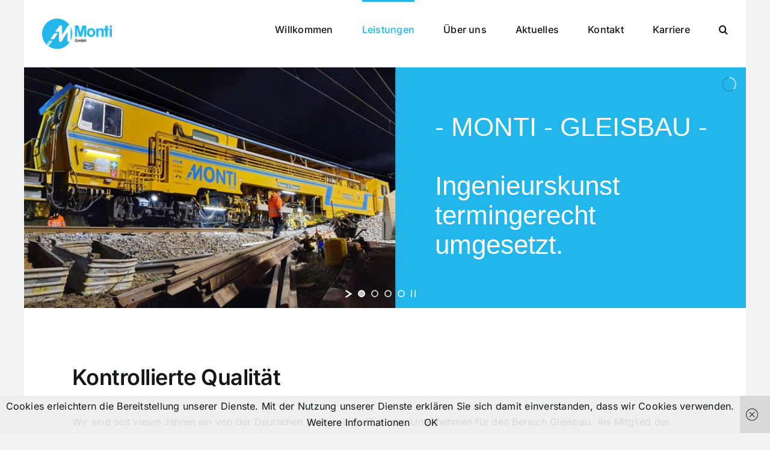

--- FILE ---
content_type: text/html; charset=UTF-8
request_url: https://www.monti-bau.de/leistungsspektrum/eisenbahnbau/
body_size: 20662
content:
<!DOCTYPE html>
<html class="avada-html-layout-boxed avada-html-header-position-top" lang="de" prefix="og: http://ogp.me/ns# fb: http://ogp.me/ns/fb#">
<head>
	<meta http-equiv="X-UA-Compatible" content="IE=edge" />
	<meta http-equiv="Content-Type" content="text/html; charset=utf-8"/>
	<meta name="viewport" content="width=device-width, initial-scale=1" />
	<title>Eisenbahnbau &#8211; Monti GmbH</title>
<meta name='robots' content='max-image-preview:large' />
	<style>img:is([sizes="auto" i], [sizes^="auto," i]) { contain-intrinsic-size: 3000px 1500px }</style>
	<link rel='dns-prefetch' href='//www.monti-bau.de' />
<link rel="alternate" type="application/rss+xml" title="Monti GmbH &raquo; Feed" href="https://www.monti-bau.de/feed/" />
<link rel="alternate" type="application/rss+xml" title="Monti GmbH &raquo; Kommentar-Feed" href="https://www.monti-bau.de/comments/feed/" />
<link rel="alternate" type="text/calendar" title="Monti GmbH &raquo; iCal Feed" href="https://www.monti-bau.de/baustelle/?ical=1" />
					<link rel="shortcut icon" href="https://www.monti-bau.de/wp-content/uploads/2018/05/cropped-Montibau_fav.png" type="image/x-icon" />
		
					<!-- Apple Touch Icon -->
			<link rel="apple-touch-icon" sizes="180x180" href="https://www.monti-bau.de/wp-content/uploads/2024/09/Montibau_fav_180.png">
		
					<!-- Android Icon -->
			<link rel="icon" sizes="192x192" href="https://www.monti-bau.de/wp-content/uploads/2024/09/Montibau_fav_192.png">
		
					<!-- MS Edge Icon -->
			<meta name="msapplication-TileImage" content="https://www.monti-bau.de/wp-content/uploads/2024/09/Montibau_fav_270.png">
									<meta name="description" content="Kontrollierte Qualität 

Wir sind seit vielen Jahren ein von der Deutschen Bahn präqualifiziertes Unternehmen für den Bereich Gleisbau. Als Mitglied der Überwachungsgemeinschaft Gleisbau (ÜGG) sorgen wir für ein Höchstmaß an Sicherheit. Unsere aktive Mitgliedschaft lebt von unserem ausgewählten und erfahrenen Expertenteam sowie unserem eigenen Gerätepark, der immer auf dem neuesten Stand der Technik ist."/>
				
		<meta property="og:locale" content="de_DE"/>
		<meta property="og:type" content="article"/>
		<meta property="og:site_name" content="Monti GmbH"/>
		<meta property="og:title" content="  Eisenbahnbau"/>
				<meta property="og:description" content="Kontrollierte Qualität 

Wir sind seit vielen Jahren ein von der Deutschen Bahn präqualifiziertes Unternehmen für den Bereich Gleisbau. Als Mitglied der Überwachungsgemeinschaft Gleisbau (ÜGG) sorgen wir für ein Höchstmaß an Sicherheit. Unsere aktive Mitgliedschaft lebt von unserem ausgewählten und erfahrenen Expertenteam sowie unserem eigenen Gerätepark, der immer auf dem neuesten Stand der Technik ist."/>
				<meta property="og:url" content="https://www.monti-bau.de/leistungsspektrum/eisenbahnbau/"/>
													<meta property="article:modified_time" content="2024-10-04T07:36:24+01:00"/>
											<meta property="og:image" content="https://www.monti-bau.de/wp-content/uploads/2024/09/Montibau_Logo.png"/>
		<meta property="og:image:width" content="116"/>
		<meta property="og:image:height" content="50"/>
		<meta property="og:image:type" content="image/png"/>
				<script type="text/javascript">
/* <![CDATA[ */
window._wpemojiSettings = {"baseUrl":"https:\/\/s.w.org\/images\/core\/emoji\/16.0.1\/72x72\/","ext":".png","svgUrl":"https:\/\/s.w.org\/images\/core\/emoji\/16.0.1\/svg\/","svgExt":".svg","source":{"concatemoji":"https:\/\/www.monti-bau.de\/wp-includes\/js\/wp-emoji-release.min.js?ver=6.8.3"}};
/*! This file is auto-generated */
!function(s,n){var o,i,e;function c(e){try{var t={supportTests:e,timestamp:(new Date).valueOf()};sessionStorage.setItem(o,JSON.stringify(t))}catch(e){}}function p(e,t,n){e.clearRect(0,0,e.canvas.width,e.canvas.height),e.fillText(t,0,0);var t=new Uint32Array(e.getImageData(0,0,e.canvas.width,e.canvas.height).data),a=(e.clearRect(0,0,e.canvas.width,e.canvas.height),e.fillText(n,0,0),new Uint32Array(e.getImageData(0,0,e.canvas.width,e.canvas.height).data));return t.every(function(e,t){return e===a[t]})}function u(e,t){e.clearRect(0,0,e.canvas.width,e.canvas.height),e.fillText(t,0,0);for(var n=e.getImageData(16,16,1,1),a=0;a<n.data.length;a++)if(0!==n.data[a])return!1;return!0}function f(e,t,n,a){switch(t){case"flag":return n(e,"\ud83c\udff3\ufe0f\u200d\u26a7\ufe0f","\ud83c\udff3\ufe0f\u200b\u26a7\ufe0f")?!1:!n(e,"\ud83c\udde8\ud83c\uddf6","\ud83c\udde8\u200b\ud83c\uddf6")&&!n(e,"\ud83c\udff4\udb40\udc67\udb40\udc62\udb40\udc65\udb40\udc6e\udb40\udc67\udb40\udc7f","\ud83c\udff4\u200b\udb40\udc67\u200b\udb40\udc62\u200b\udb40\udc65\u200b\udb40\udc6e\u200b\udb40\udc67\u200b\udb40\udc7f");case"emoji":return!a(e,"\ud83e\udedf")}return!1}function g(e,t,n,a){var r="undefined"!=typeof WorkerGlobalScope&&self instanceof WorkerGlobalScope?new OffscreenCanvas(300,150):s.createElement("canvas"),o=r.getContext("2d",{willReadFrequently:!0}),i=(o.textBaseline="top",o.font="600 32px Arial",{});return e.forEach(function(e){i[e]=t(o,e,n,a)}),i}function t(e){var t=s.createElement("script");t.src=e,t.defer=!0,s.head.appendChild(t)}"undefined"!=typeof Promise&&(o="wpEmojiSettingsSupports",i=["flag","emoji"],n.supports={everything:!0,everythingExceptFlag:!0},e=new Promise(function(e){s.addEventListener("DOMContentLoaded",e,{once:!0})}),new Promise(function(t){var n=function(){try{var e=JSON.parse(sessionStorage.getItem(o));if("object"==typeof e&&"number"==typeof e.timestamp&&(new Date).valueOf()<e.timestamp+604800&&"object"==typeof e.supportTests)return e.supportTests}catch(e){}return null}();if(!n){if("undefined"!=typeof Worker&&"undefined"!=typeof OffscreenCanvas&&"undefined"!=typeof URL&&URL.createObjectURL&&"undefined"!=typeof Blob)try{var e="postMessage("+g.toString()+"("+[JSON.stringify(i),f.toString(),p.toString(),u.toString()].join(",")+"));",a=new Blob([e],{type:"text/javascript"}),r=new Worker(URL.createObjectURL(a),{name:"wpTestEmojiSupports"});return void(r.onmessage=function(e){c(n=e.data),r.terminate(),t(n)})}catch(e){}c(n=g(i,f,p,u))}t(n)}).then(function(e){for(var t in e)n.supports[t]=e[t],n.supports.everything=n.supports.everything&&n.supports[t],"flag"!==t&&(n.supports.everythingExceptFlag=n.supports.everythingExceptFlag&&n.supports[t]);n.supports.everythingExceptFlag=n.supports.everythingExceptFlag&&!n.supports.flag,n.DOMReady=!1,n.readyCallback=function(){n.DOMReady=!0}}).then(function(){return e}).then(function(){var e;n.supports.everything||(n.readyCallback(),(e=n.source||{}).concatemoji?t(e.concatemoji):e.wpemoji&&e.twemoji&&(t(e.twemoji),t(e.wpemoji)))}))}((window,document),window._wpemojiSettings);
/* ]]> */
</script>
<link rel='stylesheet' id='layerslider-css' href='https://www.monti-bau.de/wp-content/plugins/LayerSlider/assets/static/layerslider/css/layerslider.css?ver=7.15.1' type='text/css' media='all' />
<style id='wp-emoji-styles-inline-css' type='text/css'>

	img.wp-smiley, img.emoji {
		display: inline !important;
		border: none !important;
		box-shadow: none !important;
		height: 1em !important;
		width: 1em !important;
		margin: 0 0.07em !important;
		vertical-align: -0.1em !important;
		background: none !important;
		padding: 0 !important;
	}
</style>
<link rel='stylesheet' id='wp-block-library-css' href='https://www.monti-bau.de/wp-includes/css/dist/block-library/style.min.css?ver=6.8.3' type='text/css' media='all' />
<style id='wp-block-library-theme-inline-css' type='text/css'>
.wp-block-audio :where(figcaption){color:#555;font-size:13px;text-align:center}.is-dark-theme .wp-block-audio :where(figcaption){color:#ffffffa6}.wp-block-audio{margin:0 0 1em}.wp-block-code{border:1px solid #ccc;border-radius:4px;font-family:Menlo,Consolas,monaco,monospace;padding:.8em 1em}.wp-block-embed :where(figcaption){color:#555;font-size:13px;text-align:center}.is-dark-theme .wp-block-embed :where(figcaption){color:#ffffffa6}.wp-block-embed{margin:0 0 1em}.blocks-gallery-caption{color:#555;font-size:13px;text-align:center}.is-dark-theme .blocks-gallery-caption{color:#ffffffa6}:root :where(.wp-block-image figcaption){color:#555;font-size:13px;text-align:center}.is-dark-theme :root :where(.wp-block-image figcaption){color:#ffffffa6}.wp-block-image{margin:0 0 1em}.wp-block-pullquote{border-bottom:4px solid;border-top:4px solid;color:currentColor;margin-bottom:1.75em}.wp-block-pullquote cite,.wp-block-pullquote footer,.wp-block-pullquote__citation{color:currentColor;font-size:.8125em;font-style:normal;text-transform:uppercase}.wp-block-quote{border-left:.25em solid;margin:0 0 1.75em;padding-left:1em}.wp-block-quote cite,.wp-block-quote footer{color:currentColor;font-size:.8125em;font-style:normal;position:relative}.wp-block-quote:where(.has-text-align-right){border-left:none;border-right:.25em solid;padding-left:0;padding-right:1em}.wp-block-quote:where(.has-text-align-center){border:none;padding-left:0}.wp-block-quote.is-large,.wp-block-quote.is-style-large,.wp-block-quote:where(.is-style-plain){border:none}.wp-block-search .wp-block-search__label{font-weight:700}.wp-block-search__button{border:1px solid #ccc;padding:.375em .625em}:where(.wp-block-group.has-background){padding:1.25em 2.375em}.wp-block-separator.has-css-opacity{opacity:.4}.wp-block-separator{border:none;border-bottom:2px solid;margin-left:auto;margin-right:auto}.wp-block-separator.has-alpha-channel-opacity{opacity:1}.wp-block-separator:not(.is-style-wide):not(.is-style-dots){width:100px}.wp-block-separator.has-background:not(.is-style-dots){border-bottom:none;height:1px}.wp-block-separator.has-background:not(.is-style-wide):not(.is-style-dots){height:2px}.wp-block-table{margin:0 0 1em}.wp-block-table td,.wp-block-table th{word-break:normal}.wp-block-table :where(figcaption){color:#555;font-size:13px;text-align:center}.is-dark-theme .wp-block-table :where(figcaption){color:#ffffffa6}.wp-block-video :where(figcaption){color:#555;font-size:13px;text-align:center}.is-dark-theme .wp-block-video :where(figcaption){color:#ffffffa6}.wp-block-video{margin:0 0 1em}:root :where(.wp-block-template-part.has-background){margin-bottom:0;margin-top:0;padding:1.25em 2.375em}
</style>
<style id='classic-theme-styles-inline-css' type='text/css'>
/*! This file is auto-generated */
.wp-block-button__link{color:#fff;background-color:#32373c;border-radius:9999px;box-shadow:none;text-decoration:none;padding:calc(.667em + 2px) calc(1.333em + 2px);font-size:1.125em}.wp-block-file__button{background:#32373c;color:#fff;text-decoration:none}
</style>
<style id='filebird-block-filebird-gallery-style-inline-css' type='text/css'>
ul.filebird-block-filebird-gallery{margin:auto!important;padding:0!important;width:100%}ul.filebird-block-filebird-gallery.layout-grid{display:grid;grid-gap:20px;align-items:stretch;grid-template-columns:repeat(var(--columns),1fr);justify-items:stretch}ul.filebird-block-filebird-gallery.layout-grid li img{border:1px solid #ccc;box-shadow:2px 2px 6px 0 rgba(0,0,0,.3);height:100%;max-width:100%;-o-object-fit:cover;object-fit:cover;width:100%}ul.filebird-block-filebird-gallery.layout-masonry{-moz-column-count:var(--columns);-moz-column-gap:var(--space);column-gap:var(--space);-moz-column-width:var(--min-width);columns:var(--min-width) var(--columns);display:block;overflow:auto}ul.filebird-block-filebird-gallery.layout-masonry li{margin-bottom:var(--space)}ul.filebird-block-filebird-gallery li{list-style:none}ul.filebird-block-filebird-gallery li figure{height:100%;margin:0;padding:0;position:relative;width:100%}ul.filebird-block-filebird-gallery li figure figcaption{background:linear-gradient(0deg,rgba(0,0,0,.7),rgba(0,0,0,.3) 70%,transparent);bottom:0;box-sizing:border-box;color:#fff;font-size:.8em;margin:0;max-height:100%;overflow:auto;padding:3em .77em .7em;position:absolute;text-align:center;width:100%;z-index:2}ul.filebird-block-filebird-gallery li figure figcaption a{color:inherit}

</style>
<style id='global-styles-inline-css' type='text/css'>
:root{--wp--preset--aspect-ratio--square: 1;--wp--preset--aspect-ratio--4-3: 4/3;--wp--preset--aspect-ratio--3-4: 3/4;--wp--preset--aspect-ratio--3-2: 3/2;--wp--preset--aspect-ratio--2-3: 2/3;--wp--preset--aspect-ratio--16-9: 16/9;--wp--preset--aspect-ratio--9-16: 9/16;--wp--preset--color--black: #000000;--wp--preset--color--cyan-bluish-gray: #abb8c3;--wp--preset--color--white: #ffffff;--wp--preset--color--pale-pink: #f78da7;--wp--preset--color--vivid-red: #cf2e2e;--wp--preset--color--luminous-vivid-orange: #ff6900;--wp--preset--color--luminous-vivid-amber: #fcb900;--wp--preset--color--light-green-cyan: #7bdcb5;--wp--preset--color--vivid-green-cyan: #00d084;--wp--preset--color--pale-cyan-blue: #8ed1fc;--wp--preset--color--vivid-cyan-blue: #0693e3;--wp--preset--color--vivid-purple: #9b51e0;--wp--preset--color--awb-color-1: #ffffff;--wp--preset--color--awb-color-2: #f9f9fb;--wp--preset--color--awb-color-3: #f2f3f5;--wp--preset--color--awb-color-4: #65bd7d;--wp--preset--color--awb-color-5: #198fd9;--wp--preset--color--awb-color-6: #434549;--wp--preset--color--awb-color-7: #212326;--wp--preset--color--awb-color-8: #141617;--wp--preset--gradient--vivid-cyan-blue-to-vivid-purple: linear-gradient(135deg,rgba(6,147,227,1) 0%,rgb(155,81,224) 100%);--wp--preset--gradient--light-green-cyan-to-vivid-green-cyan: linear-gradient(135deg,rgb(122,220,180) 0%,rgb(0,208,130) 100%);--wp--preset--gradient--luminous-vivid-amber-to-luminous-vivid-orange: linear-gradient(135deg,rgba(252,185,0,1) 0%,rgba(255,105,0,1) 100%);--wp--preset--gradient--luminous-vivid-orange-to-vivid-red: linear-gradient(135deg,rgba(255,105,0,1) 0%,rgb(207,46,46) 100%);--wp--preset--gradient--very-light-gray-to-cyan-bluish-gray: linear-gradient(135deg,rgb(238,238,238) 0%,rgb(169,184,195) 100%);--wp--preset--gradient--cool-to-warm-spectrum: linear-gradient(135deg,rgb(74,234,220) 0%,rgb(151,120,209) 20%,rgb(207,42,186) 40%,rgb(238,44,130) 60%,rgb(251,105,98) 80%,rgb(254,248,76) 100%);--wp--preset--gradient--blush-light-purple: linear-gradient(135deg,rgb(255,206,236) 0%,rgb(152,150,240) 100%);--wp--preset--gradient--blush-bordeaux: linear-gradient(135deg,rgb(254,205,165) 0%,rgb(254,45,45) 50%,rgb(107,0,62) 100%);--wp--preset--gradient--luminous-dusk: linear-gradient(135deg,rgb(255,203,112) 0%,rgb(199,81,192) 50%,rgb(65,88,208) 100%);--wp--preset--gradient--pale-ocean: linear-gradient(135deg,rgb(255,245,203) 0%,rgb(182,227,212) 50%,rgb(51,167,181) 100%);--wp--preset--gradient--electric-grass: linear-gradient(135deg,rgb(202,248,128) 0%,rgb(113,206,126) 100%);--wp--preset--gradient--midnight: linear-gradient(135deg,rgb(2,3,129) 0%,rgb(40,116,252) 100%);--wp--preset--font-size--small: 12px;--wp--preset--font-size--medium: 20px;--wp--preset--font-size--large: 24px;--wp--preset--font-size--x-large: 42px;--wp--preset--font-size--normal: 16px;--wp--preset--font-size--xlarge: 32px;--wp--preset--font-size--huge: 48px;--wp--preset--spacing--20: 0.44rem;--wp--preset--spacing--30: 0.67rem;--wp--preset--spacing--40: 1rem;--wp--preset--spacing--50: 1.5rem;--wp--preset--spacing--60: 2.25rem;--wp--preset--spacing--70: 3.38rem;--wp--preset--spacing--80: 5.06rem;--wp--preset--shadow--natural: 6px 6px 9px rgba(0, 0, 0, 0.2);--wp--preset--shadow--deep: 12px 12px 50px rgba(0, 0, 0, 0.4);--wp--preset--shadow--sharp: 6px 6px 0px rgba(0, 0, 0, 0.2);--wp--preset--shadow--outlined: 6px 6px 0px -3px rgba(255, 255, 255, 1), 6px 6px rgba(0, 0, 0, 1);--wp--preset--shadow--crisp: 6px 6px 0px rgba(0, 0, 0, 1);}:where(.is-layout-flex){gap: 0.5em;}:where(.is-layout-grid){gap: 0.5em;}body .is-layout-flex{display: flex;}.is-layout-flex{flex-wrap: wrap;align-items: center;}.is-layout-flex > :is(*, div){margin: 0;}body .is-layout-grid{display: grid;}.is-layout-grid > :is(*, div){margin: 0;}:where(.wp-block-columns.is-layout-flex){gap: 2em;}:where(.wp-block-columns.is-layout-grid){gap: 2em;}:where(.wp-block-post-template.is-layout-flex){gap: 1.25em;}:where(.wp-block-post-template.is-layout-grid){gap: 1.25em;}.has-black-color{color: var(--wp--preset--color--black) !important;}.has-cyan-bluish-gray-color{color: var(--wp--preset--color--cyan-bluish-gray) !important;}.has-white-color{color: var(--wp--preset--color--white) !important;}.has-pale-pink-color{color: var(--wp--preset--color--pale-pink) !important;}.has-vivid-red-color{color: var(--wp--preset--color--vivid-red) !important;}.has-luminous-vivid-orange-color{color: var(--wp--preset--color--luminous-vivid-orange) !important;}.has-luminous-vivid-amber-color{color: var(--wp--preset--color--luminous-vivid-amber) !important;}.has-light-green-cyan-color{color: var(--wp--preset--color--light-green-cyan) !important;}.has-vivid-green-cyan-color{color: var(--wp--preset--color--vivid-green-cyan) !important;}.has-pale-cyan-blue-color{color: var(--wp--preset--color--pale-cyan-blue) !important;}.has-vivid-cyan-blue-color{color: var(--wp--preset--color--vivid-cyan-blue) !important;}.has-vivid-purple-color{color: var(--wp--preset--color--vivid-purple) !important;}.has-black-background-color{background-color: var(--wp--preset--color--black) !important;}.has-cyan-bluish-gray-background-color{background-color: var(--wp--preset--color--cyan-bluish-gray) !important;}.has-white-background-color{background-color: var(--wp--preset--color--white) !important;}.has-pale-pink-background-color{background-color: var(--wp--preset--color--pale-pink) !important;}.has-vivid-red-background-color{background-color: var(--wp--preset--color--vivid-red) !important;}.has-luminous-vivid-orange-background-color{background-color: var(--wp--preset--color--luminous-vivid-orange) !important;}.has-luminous-vivid-amber-background-color{background-color: var(--wp--preset--color--luminous-vivid-amber) !important;}.has-light-green-cyan-background-color{background-color: var(--wp--preset--color--light-green-cyan) !important;}.has-vivid-green-cyan-background-color{background-color: var(--wp--preset--color--vivid-green-cyan) !important;}.has-pale-cyan-blue-background-color{background-color: var(--wp--preset--color--pale-cyan-blue) !important;}.has-vivid-cyan-blue-background-color{background-color: var(--wp--preset--color--vivid-cyan-blue) !important;}.has-vivid-purple-background-color{background-color: var(--wp--preset--color--vivid-purple) !important;}.has-black-border-color{border-color: var(--wp--preset--color--black) !important;}.has-cyan-bluish-gray-border-color{border-color: var(--wp--preset--color--cyan-bluish-gray) !important;}.has-white-border-color{border-color: var(--wp--preset--color--white) !important;}.has-pale-pink-border-color{border-color: var(--wp--preset--color--pale-pink) !important;}.has-vivid-red-border-color{border-color: var(--wp--preset--color--vivid-red) !important;}.has-luminous-vivid-orange-border-color{border-color: var(--wp--preset--color--luminous-vivid-orange) !important;}.has-luminous-vivid-amber-border-color{border-color: var(--wp--preset--color--luminous-vivid-amber) !important;}.has-light-green-cyan-border-color{border-color: var(--wp--preset--color--light-green-cyan) !important;}.has-vivid-green-cyan-border-color{border-color: var(--wp--preset--color--vivid-green-cyan) !important;}.has-pale-cyan-blue-border-color{border-color: var(--wp--preset--color--pale-cyan-blue) !important;}.has-vivid-cyan-blue-border-color{border-color: var(--wp--preset--color--vivid-cyan-blue) !important;}.has-vivid-purple-border-color{border-color: var(--wp--preset--color--vivid-purple) !important;}.has-vivid-cyan-blue-to-vivid-purple-gradient-background{background: var(--wp--preset--gradient--vivid-cyan-blue-to-vivid-purple) !important;}.has-light-green-cyan-to-vivid-green-cyan-gradient-background{background: var(--wp--preset--gradient--light-green-cyan-to-vivid-green-cyan) !important;}.has-luminous-vivid-amber-to-luminous-vivid-orange-gradient-background{background: var(--wp--preset--gradient--luminous-vivid-amber-to-luminous-vivid-orange) !important;}.has-luminous-vivid-orange-to-vivid-red-gradient-background{background: var(--wp--preset--gradient--luminous-vivid-orange-to-vivid-red) !important;}.has-very-light-gray-to-cyan-bluish-gray-gradient-background{background: var(--wp--preset--gradient--very-light-gray-to-cyan-bluish-gray) !important;}.has-cool-to-warm-spectrum-gradient-background{background: var(--wp--preset--gradient--cool-to-warm-spectrum) !important;}.has-blush-light-purple-gradient-background{background: var(--wp--preset--gradient--blush-light-purple) !important;}.has-blush-bordeaux-gradient-background{background: var(--wp--preset--gradient--blush-bordeaux) !important;}.has-luminous-dusk-gradient-background{background: var(--wp--preset--gradient--luminous-dusk) !important;}.has-pale-ocean-gradient-background{background: var(--wp--preset--gradient--pale-ocean) !important;}.has-electric-grass-gradient-background{background: var(--wp--preset--gradient--electric-grass) !important;}.has-midnight-gradient-background{background: var(--wp--preset--gradient--midnight) !important;}.has-small-font-size{font-size: var(--wp--preset--font-size--small) !important;}.has-medium-font-size{font-size: var(--wp--preset--font-size--medium) !important;}.has-large-font-size{font-size: var(--wp--preset--font-size--large) !important;}.has-x-large-font-size{font-size: var(--wp--preset--font-size--x-large) !important;}
:where(.wp-block-post-template.is-layout-flex){gap: 1.25em;}:where(.wp-block-post-template.is-layout-grid){gap: 1.25em;}
:where(.wp-block-columns.is-layout-flex){gap: 2em;}:where(.wp-block-columns.is-layout-grid){gap: 2em;}
:root :where(.wp-block-pullquote){font-size: 1.5em;line-height: 1.6;}
</style>
<link rel='stylesheet' id='contact-form-7-css' href='https://www.monti-bau.de/wp-content/plugins/contact-form-7/includes/css/styles.css?ver=6.1.3' type='text/css' media='all' />
<link rel='stylesheet' id='eeb-css-frontend-css' href='https://www.monti-bau.de/wp-content/plugins/email-encoder-bundle/assets/css/style.css?ver=54d4eedc552c499c4a8d6b89c23d3df1' type='text/css' media='all' />
<link rel='stylesheet' id='dashicons-css' href='https://www.monti-bau.de/wp-includes/css/dashicons.min.css?ver=6.8.3' type='text/css' media='all' />
<link rel='stylesheet' id='slb_core-css' href='https://www.monti-bau.de/wp-content/plugins/simple-lightbox/client/css/app.css?ver=2.9.4' type='text/css' media='all' />
<link rel='stylesheet' id='fusion-dynamic-css-css' href='https://www.monti-bau.de/wp-content/uploads/fusion-styles/47b49df5493eb2935cd14ffdea332f3e.min.css?ver=3.14' type='text/css' media='all' />
<script type="text/javascript" src="https://www.monti-bau.de/wp-includes/js/jquery/jquery.min.js?ver=3.7.1" id="jquery-core-js"></script>
<script type="text/javascript" src="https://www.monti-bau.de/wp-includes/js/jquery/jquery-migrate.min.js?ver=3.4.1" id="jquery-migrate-js"></script>
<script type="text/javascript" id="layerslider-utils-js-extra">
/* <![CDATA[ */
var LS_Meta = {"v":"7.15.1","fixGSAP":"1"};
/* ]]> */
</script>
<script type="text/javascript" src="https://www.monti-bau.de/wp-content/plugins/LayerSlider/assets/static/layerslider/js/layerslider.utils.js?ver=7.15.1" id="layerslider-utils-js"></script>
<script type="text/javascript" src="https://www.monti-bau.de/wp-content/plugins/LayerSlider/assets/static/layerslider/js/layerslider.kreaturamedia.jquery.js?ver=7.15.1" id="layerslider-js"></script>
<script type="text/javascript" src="https://www.monti-bau.de/wp-content/plugins/LayerSlider/assets/static/layerslider/js/layerslider.transitions.js?ver=7.15.1" id="layerslider-transitions-js"></script>
<script type="text/javascript" src="https://www.monti-bau.de/wp-content/plugins/email-encoder-bundle/assets/js/custom.js?ver=2c542c9989f589cd5318f5cef6a9ecd7" id="eeb-js-frontend-js"></script>
<meta name="generator" content="Powered by LayerSlider 7.15.1 - Build Heros, Sliders, and Popups. Create Animations and Beautiful, Rich Web Content as Easy as Never Before on WordPress." />
<!-- LayerSlider updates and docs at: https://layerslider.com -->
<link rel="https://api.w.org/" href="https://www.monti-bau.de/wp-json/" /><link rel="alternate" title="JSON" type="application/json" href="https://www.monti-bau.de/wp-json/wp/v2/pages/9" /><link rel="EditURI" type="application/rsd+xml" title="RSD" href="https://www.monti-bau.de/xmlrpc.php?rsd" />
<meta name="generator" content="WordPress 6.8.3" />
<link rel="canonical" href="https://www.monti-bau.de/leistungsspektrum/eisenbahnbau/" />
<link rel='shortlink' href='https://www.monti-bau.de/?p=9' />
<link rel="alternate" title="oEmbed (JSON)" type="application/json+oembed" href="https://www.monti-bau.de/wp-json/oembed/1.0/embed?url=https%3A%2F%2Fwww.monti-bau.de%2Fleistungsspektrum%2Feisenbahnbau%2F" />
<link rel="alternate" title="oEmbed (XML)" type="text/xml+oembed" href="https://www.monti-bau.de/wp-json/oembed/1.0/embed?url=https%3A%2F%2Fwww.monti-bau.de%2Fleistungsspektrum%2Feisenbahnbau%2F&#038;format=xml" />
		<meta charset="utf-8">
		<meta name="abstract" content="Wir bauen für Sie bundesweit">
		<meta name="author" content="Monti GmbH">
		<meta name="classification" content="Allgemein, Presse, Referenzen, Rohrleitungsbau">
		<meta name="copyright" content="Copyright Monti GmbH - All rights Reserved.">
		<meta name="distribution" content="Global">
		<meta name="language" content="de-DE">
		<meta name="publisher" content="Monti GmbH">
		<meta name="rating" content="General">
		<meta name="resource-type" content="Document">
		<meta name="revisit-after" content="3">
		<meta name="subject" content="Allgemein, Presse, Referenzen, Rohrleitungsbau">
		<meta name="robots" content="index,follow">
		<meta name="facebook-domain-verification" content="awz2egmwbeww33ihyokykouzxse5w6" />
<meta name="tec-api-version" content="v1"><meta name="tec-api-origin" content="https://www.monti-bau.de"><link rel="alternate" href="https://www.monti-bau.de/wp-json/tribe/events/v1/" /><style type="text/css" id="css-fb-visibility">@media screen and (max-width: 640px){.fusion-no-small-visibility{display:none !important;}body .sm-text-align-center{text-align:center !important;}body .sm-text-align-left{text-align:left !important;}body .sm-text-align-right{text-align:right !important;}body .sm-text-align-justify{text-align:justify !important;}body .sm-flex-align-center{justify-content:center !important;}body .sm-flex-align-flex-start{justify-content:flex-start !important;}body .sm-flex-align-flex-end{justify-content:flex-end !important;}body .sm-mx-auto{margin-left:auto !important;margin-right:auto !important;}body .sm-ml-auto{margin-left:auto !important;}body .sm-mr-auto{margin-right:auto !important;}body .fusion-absolute-position-small{position:absolute;top:auto;width:100%;}.awb-sticky.awb-sticky-small{ position: sticky; top: var(--awb-sticky-offset,0); }}@media screen and (min-width: 641px) and (max-width: 1024px){.fusion-no-medium-visibility{display:none !important;}body .md-text-align-center{text-align:center !important;}body .md-text-align-left{text-align:left !important;}body .md-text-align-right{text-align:right !important;}body .md-text-align-justify{text-align:justify !important;}body .md-flex-align-center{justify-content:center !important;}body .md-flex-align-flex-start{justify-content:flex-start !important;}body .md-flex-align-flex-end{justify-content:flex-end !important;}body .md-mx-auto{margin-left:auto !important;margin-right:auto !important;}body .md-ml-auto{margin-left:auto !important;}body .md-mr-auto{margin-right:auto !important;}body .fusion-absolute-position-medium{position:absolute;top:auto;width:100%;}.awb-sticky.awb-sticky-medium{ position: sticky; top: var(--awb-sticky-offset,0); }}@media screen and (min-width: 1025px){.fusion-no-large-visibility{display:none !important;}body .lg-text-align-center{text-align:center !important;}body .lg-text-align-left{text-align:left !important;}body .lg-text-align-right{text-align:right !important;}body .lg-text-align-justify{text-align:justify !important;}body .lg-flex-align-center{justify-content:center !important;}body .lg-flex-align-flex-start{justify-content:flex-start !important;}body .lg-flex-align-flex-end{justify-content:flex-end !important;}body .lg-mx-auto{margin-left:auto !important;margin-right:auto !important;}body .lg-ml-auto{margin-left:auto !important;}body .lg-mr-auto{margin-right:auto !important;}body .fusion-absolute-position-large{position:absolute;top:auto;width:100%;}.awb-sticky.awb-sticky-large{ position: sticky; top: var(--awb-sticky-offset,0); }}</style>		<script type="text/javascript">
			var doc = document.documentElement;
			doc.setAttribute( 'data-useragent', navigator.userAgent );
		</script>
		
	</head>

<body class="wp-singular page-template-default page page-id-9 page-child parent-pageid-7 wp-theme-Avada tribe-no-js fusion-image-hovers fusion-pagination-sizing fusion-button_type-flat fusion-button_span-no fusion-button_gradient-linear avada-image-rollover-circle-yes avada-image-rollover-yes avada-image-rollover-direction-left fusion-body ltr fusion-sticky-header no-tablet-sticky-header no-mobile-sticky-header no-mobile-slidingbar no-mobile-totop avada-has-rev-slider-styles fusion-disable-outline fusion-sub-menu-fade mobile-logo-pos-left layout-boxed-mode avada-has-boxed-modal-shadow-none layout-scroll-offset-full avada-has-zero-margin-offset-top fusion-top-header menu-text-align-center mobile-menu-design-classic fusion-show-pagination-text fusion-header-layout-v1 avada-responsive avada-footer-fx-none avada-menu-highlight-style-bar fusion-search-form-clean fusion-main-menu-search-overlay fusion-avatar-circle avada-dropdown-styles avada-blog-layout-grid avada-blog-archive-layout-grid avada-ec-not-100-width avada-ec-meta-layout-sidebar avada-header-shadow-no avada-menu-icon-position-left avada-has-megamenu-shadow avada-has-mobile-menu-search avada-has-main-nav-search-icon avada-has-breadcrumb-mobile-hidden avada-has-titlebar-hide avada-header-border-color-full-transparent avada-has-pagination-width_height avada-flyout-menu-direction-fade avada-ec-views-v2" data-awb-post-id="9">
		<a class="skip-link screen-reader-text" href="#content">Zum Inhalt springen</a>

	<div id="boxed-wrapper">
							
		<div id="wrapper" class="fusion-wrapper">
			<div id="home" style="position:relative;top:-1px;"></div>
							
					
			<header class="fusion-header-wrapper">
				<div class="fusion-header-v1 fusion-logo-alignment fusion-logo-left fusion-sticky-menu-1 fusion-sticky-logo- fusion-mobile-logo-1  fusion-mobile-menu-design-classic">
					<div class="fusion-header-sticky-height"></div>
<div class="fusion-header">
	<div class="fusion-row">
					<div class="fusion-logo" data-margin-top="31px" data-margin-bottom="31px" data-margin-left="0px" data-margin-right="0px">
			<a class="fusion-logo-link"  href="https://www.monti-bau.de/" >

						<!-- standard logo -->
			<img src="https://www.monti-bau.de/wp-content/uploads/2024/09/Montibau_Logo.png" srcset="https://www.monti-bau.de/wp-content/uploads/2024/09/Montibau_Logo.png 1x, https://www.monti-bau.de/wp-content/uploads/2024/09/Montibau_Logo_ret.png 2x" width="116" height="50" style="max-height:50px;height:auto;" alt="Monti GmbH Logo" data-retina_logo_url="https://www.monti-bau.de/wp-content/uploads/2024/09/Montibau_Logo_ret.png" class="fusion-standard-logo" />

											<!-- mobile logo -->
				<img src="https://www.monti-bau.de/wp-content/uploads/2024/09/Montibau_Logo_ret.png" srcset="https://www.monti-bau.de/wp-content/uploads/2024/09/Montibau_Logo_ret.png 1x" width="234" height="101" alt="Monti GmbH Logo" data-retina_logo_url="" class="fusion-mobile-logo" />
			
					</a>
		</div>		<nav class="fusion-main-menu" aria-label="Hauptmenü"><div class="fusion-overlay-search">		<form role="search" class="searchform fusion-search-form  fusion-search-form-clean" method="get" action="https://www.monti-bau.de/">
			<div class="fusion-search-form-content">

				
				<div class="fusion-search-field search-field">
					<label><span class="screen-reader-text">Suche nach:</span>
													<input type="search" value="" name="s" class="s" placeholder="Suchen..." required aria-required="true" aria-label="Suchen..."/>
											</label>
				</div>
				<div class="fusion-search-button search-button">
					<input type="submit" class="fusion-search-submit searchsubmit" aria-label="Suche" value="&#xf002;" />
									</div>

				
			</div>


			
		</form>
		<div class="fusion-search-spacer"></div><a href="#" role="button" aria-label="Schließe die Suche" class="fusion-close-search"></a></div><ul id="menu-hauptmenue" class="fusion-menu"><li  id="menu-item-1243"  class="menu-item menu-item-type-post_type menu-item-object-page menu-item-home menu-item-1243"  data-item-id="1243"><a  href="https://www.monti-bau.de/" class="fusion-bar-highlight"><span class="menu-text">Willkommen</span></a></li><li  id="menu-item-48"  class="menu-item menu-item-type-post_type menu-item-object-page current-page-ancestor current-menu-ancestor current-menu-parent current-page-parent current_page_parent current_page_ancestor menu-item-has-children menu-item-48 fusion-dropdown-menu"  data-item-id="48"><a  href="https://www.monti-bau.de/leistungsspektrum/" class="fusion-bar-highlight"><span class="menu-text">Leistungen</span></a><ul class="sub-menu"><li  id="menu-item-52"  class="menu-item menu-item-type-post_type menu-item-object-page current-menu-item page_item page-item-9 current_page_item menu-item-52 fusion-dropdown-submenu" ><a  href="https://www.monti-bau.de/leistungsspektrum/eisenbahnbau/" class="fusion-bar-highlight"><span>Eisenbahnbau</span></a></li><li  id="menu-item-51"  class="menu-item menu-item-type-post_type menu-item-object-page menu-item-51 fusion-dropdown-submenu" ><a  href="https://www.monti-bau.de/leistungsspektrum/rohrleitungsbau/" class="fusion-bar-highlight"><span>Rohrleitungsbau</span></a></li><li  id="menu-item-50"  class="menu-item menu-item-type-post_type menu-item-object-page menu-item-50 fusion-dropdown-submenu" ><a  href="https://www.monti-bau.de/leistungsspektrum/tiefbau/" class="fusion-bar-highlight"><span>Tiefbau</span></a></li><li  id="menu-item-49"  class="menu-item menu-item-type-post_type menu-item-object-page menu-item-49 fusion-dropdown-submenu" ><a  href="https://www.monti-bau.de/leistungsspektrum/grossgeraete/" class="fusion-bar-highlight"><span>Großgeräte</span></a></li></ul></li><li  id="menu-item-44"  class="menu-item menu-item-type-post_type menu-item-object-page menu-item-has-children menu-item-44 fusion-dropdown-menu"  data-item-id="44"><a  href="https://www.monti-bau.de/ueber-uns/" class="fusion-bar-highlight"><span class="menu-text">Über uns</span></a><ul class="sub-menu"><li  id="menu-item-46"  class="menu-item menu-item-type-post_type menu-item-object-page menu-item-46 fusion-dropdown-submenu" ><a  href="https://www.monti-bau.de/ueber-uns/unsere-standorte/" class="fusion-bar-highlight"><span>Unsere Standorte</span></a></li><li  id="menu-item-45"  class="menu-item menu-item-type-post_type menu-item-object-page menu-item-45 fusion-dropdown-submenu" ><a  href="https://www.monti-bau.de/ueber-uns/chronik/" class="fusion-bar-highlight"><span>Chronik</span></a></li><li  id="menu-item-47"  class="menu-item menu-item-type-post_type menu-item-object-page menu-item-47 fusion-dropdown-submenu" ><a  href="https://www.monti-bau.de/ueber-uns/geschaeftsfuehrung/" class="fusion-bar-highlight"><span>Geschäftsführung</span></a></li></ul></li><li  id="menu-item-1385"  class="menu-item menu-item-type-post_type menu-item-object-page menu-item-has-children menu-item-1385 fusion-dropdown-menu"  data-item-id="1385"><a  href="https://www.monti-bau.de/aktuelles/" class="fusion-bar-highlight"><span class="menu-text">Aktuelles</span></a><ul class="sub-menu"><li  id="menu-item-576"  class="menu-item menu-item-type-taxonomy menu-item-object-category current-page-parent menu-item-576 fusion-dropdown-submenu" ><a  href="https://www.monti-bau.de/category/presse/" class="fusion-bar-highlight"><span>Presse</span></a></li><li  id="menu-item-1390"  class="menu-item menu-item-type-post_type menu-item-object-page menu-item-1390 fusion-dropdown-submenu" ><a  href="https://www.monti-bau.de/downloads/" class="fusion-bar-highlight"><span>Downloads</span></a></li></ul></li><li  id="menu-item-42"  class="menu-item menu-item-type-post_type menu-item-object-page menu-item-42"  data-item-id="42"><a  href="https://www.monti-bau.de/kontakt/" class="fusion-bar-highlight"><span class="menu-text">Kontakt</span></a></li><li  id="menu-item-2603"  class="menu-item menu-item-type-post_type menu-item-object-page menu-item-2603"  data-item-id="2603"><a  href="https://www.monti-bau.de/karriere/" class="fusion-bar-highlight"><span class="menu-text">Karriere</span></a></li><li class="fusion-custom-menu-item fusion-main-menu-search fusion-search-overlay"><a class="fusion-main-menu-icon fusion-bar-highlight" href="#" aria-label="Suche" data-title="Suche" title="Suche" role="button" aria-expanded="false"></a></li></ul></nav><nav class="fusion-main-menu fusion-sticky-menu" aria-label="Hauptmenü fixiert"><div class="fusion-overlay-search">		<form role="search" class="searchform fusion-search-form  fusion-search-form-clean" method="get" action="https://www.monti-bau.de/">
			<div class="fusion-search-form-content">

				
				<div class="fusion-search-field search-field">
					<label><span class="screen-reader-text">Suche nach:</span>
													<input type="search" value="" name="s" class="s" placeholder="Suchen..." required aria-required="true" aria-label="Suchen..."/>
											</label>
				</div>
				<div class="fusion-search-button search-button">
					<input type="submit" class="fusion-search-submit searchsubmit" aria-label="Suche" value="&#xf002;" />
									</div>

				
			</div>


			
		</form>
		<div class="fusion-search-spacer"></div><a href="#" role="button" aria-label="Schließe die Suche" class="fusion-close-search"></a></div><ul id="menu-hauptmenue-1" class="fusion-menu"><li   class="menu-item menu-item-type-post_type menu-item-object-page menu-item-home menu-item-1243"  data-item-id="1243"><a  href="https://www.monti-bau.de/" class="fusion-bar-highlight"><span class="menu-text">Willkommen</span></a></li><li   class="menu-item menu-item-type-post_type menu-item-object-page current-page-ancestor current-menu-ancestor current-menu-parent current-page-parent current_page_parent current_page_ancestor menu-item-has-children menu-item-48 fusion-dropdown-menu"  data-item-id="48"><a  href="https://www.monti-bau.de/leistungsspektrum/" class="fusion-bar-highlight"><span class="menu-text">Leistungen</span></a><ul class="sub-menu"><li   class="menu-item menu-item-type-post_type menu-item-object-page current-menu-item page_item page-item-9 current_page_item menu-item-52 fusion-dropdown-submenu" ><a  href="https://www.monti-bau.de/leistungsspektrum/eisenbahnbau/" class="fusion-bar-highlight"><span>Eisenbahnbau</span></a></li><li   class="menu-item menu-item-type-post_type menu-item-object-page menu-item-51 fusion-dropdown-submenu" ><a  href="https://www.monti-bau.de/leistungsspektrum/rohrleitungsbau/" class="fusion-bar-highlight"><span>Rohrleitungsbau</span></a></li><li   class="menu-item menu-item-type-post_type menu-item-object-page menu-item-50 fusion-dropdown-submenu" ><a  href="https://www.monti-bau.de/leistungsspektrum/tiefbau/" class="fusion-bar-highlight"><span>Tiefbau</span></a></li><li   class="menu-item menu-item-type-post_type menu-item-object-page menu-item-49 fusion-dropdown-submenu" ><a  href="https://www.monti-bau.de/leistungsspektrum/grossgeraete/" class="fusion-bar-highlight"><span>Großgeräte</span></a></li></ul></li><li   class="menu-item menu-item-type-post_type menu-item-object-page menu-item-has-children menu-item-44 fusion-dropdown-menu"  data-item-id="44"><a  href="https://www.monti-bau.de/ueber-uns/" class="fusion-bar-highlight"><span class="menu-text">Über uns</span></a><ul class="sub-menu"><li   class="menu-item menu-item-type-post_type menu-item-object-page menu-item-46 fusion-dropdown-submenu" ><a  href="https://www.monti-bau.de/ueber-uns/unsere-standorte/" class="fusion-bar-highlight"><span>Unsere Standorte</span></a></li><li   class="menu-item menu-item-type-post_type menu-item-object-page menu-item-45 fusion-dropdown-submenu" ><a  href="https://www.monti-bau.de/ueber-uns/chronik/" class="fusion-bar-highlight"><span>Chronik</span></a></li><li   class="menu-item menu-item-type-post_type menu-item-object-page menu-item-47 fusion-dropdown-submenu" ><a  href="https://www.monti-bau.de/ueber-uns/geschaeftsfuehrung/" class="fusion-bar-highlight"><span>Geschäftsführung</span></a></li></ul></li><li   class="menu-item menu-item-type-post_type menu-item-object-page menu-item-has-children menu-item-1385 fusion-dropdown-menu"  data-item-id="1385"><a  href="https://www.monti-bau.de/aktuelles/" class="fusion-bar-highlight"><span class="menu-text">Aktuelles</span></a><ul class="sub-menu"><li   class="menu-item menu-item-type-taxonomy menu-item-object-category current-page-parent menu-item-576 fusion-dropdown-submenu" ><a  href="https://www.monti-bau.de/category/presse/" class="fusion-bar-highlight"><span>Presse</span></a></li><li   class="menu-item menu-item-type-post_type menu-item-object-page menu-item-1390 fusion-dropdown-submenu" ><a  href="https://www.monti-bau.de/downloads/" class="fusion-bar-highlight"><span>Downloads</span></a></li></ul></li><li   class="menu-item menu-item-type-post_type menu-item-object-page menu-item-42"  data-item-id="42"><a  href="https://www.monti-bau.de/kontakt/" class="fusion-bar-highlight"><span class="menu-text">Kontakt</span></a></li><li   class="menu-item menu-item-type-post_type menu-item-object-page menu-item-2603"  data-item-id="2603"><a  href="https://www.monti-bau.de/karriere/" class="fusion-bar-highlight"><span class="menu-text">Karriere</span></a></li><li class="fusion-custom-menu-item fusion-main-menu-search fusion-search-overlay"><a class="fusion-main-menu-icon fusion-bar-highlight" href="#" aria-label="Suche" data-title="Suche" title="Suche" role="button" aria-expanded="false"></a></li></ul></nav><div class="fusion-mobile-navigation"><ul id="menu-hauptmenue-2" class="fusion-mobile-menu"><li   class="menu-item menu-item-type-post_type menu-item-object-page menu-item-home menu-item-1243"  data-item-id="1243"><a  href="https://www.monti-bau.de/" class="fusion-bar-highlight"><span class="menu-text">Willkommen</span></a></li><li   class="menu-item menu-item-type-post_type menu-item-object-page current-page-ancestor current-menu-ancestor current-menu-parent current-page-parent current_page_parent current_page_ancestor menu-item-has-children menu-item-48 fusion-dropdown-menu"  data-item-id="48"><a  href="https://www.monti-bau.de/leistungsspektrum/" class="fusion-bar-highlight"><span class="menu-text">Leistungen</span></a><ul class="sub-menu"><li   class="menu-item menu-item-type-post_type menu-item-object-page current-menu-item page_item page-item-9 current_page_item menu-item-52 fusion-dropdown-submenu" ><a  href="https://www.monti-bau.de/leistungsspektrum/eisenbahnbau/" class="fusion-bar-highlight"><span>Eisenbahnbau</span></a></li><li   class="menu-item menu-item-type-post_type menu-item-object-page menu-item-51 fusion-dropdown-submenu" ><a  href="https://www.monti-bau.de/leistungsspektrum/rohrleitungsbau/" class="fusion-bar-highlight"><span>Rohrleitungsbau</span></a></li><li   class="menu-item menu-item-type-post_type menu-item-object-page menu-item-50 fusion-dropdown-submenu" ><a  href="https://www.monti-bau.de/leistungsspektrum/tiefbau/" class="fusion-bar-highlight"><span>Tiefbau</span></a></li><li   class="menu-item menu-item-type-post_type menu-item-object-page menu-item-49 fusion-dropdown-submenu" ><a  href="https://www.monti-bau.de/leistungsspektrum/grossgeraete/" class="fusion-bar-highlight"><span>Großgeräte</span></a></li></ul></li><li   class="menu-item menu-item-type-post_type menu-item-object-page menu-item-has-children menu-item-44 fusion-dropdown-menu"  data-item-id="44"><a  href="https://www.monti-bau.de/ueber-uns/" class="fusion-bar-highlight"><span class="menu-text">Über uns</span></a><ul class="sub-menu"><li   class="menu-item menu-item-type-post_type menu-item-object-page menu-item-46 fusion-dropdown-submenu" ><a  href="https://www.monti-bau.de/ueber-uns/unsere-standorte/" class="fusion-bar-highlight"><span>Unsere Standorte</span></a></li><li   class="menu-item menu-item-type-post_type menu-item-object-page menu-item-45 fusion-dropdown-submenu" ><a  href="https://www.monti-bau.de/ueber-uns/chronik/" class="fusion-bar-highlight"><span>Chronik</span></a></li><li   class="menu-item menu-item-type-post_type menu-item-object-page menu-item-47 fusion-dropdown-submenu" ><a  href="https://www.monti-bau.de/ueber-uns/geschaeftsfuehrung/" class="fusion-bar-highlight"><span>Geschäftsführung</span></a></li></ul></li><li   class="menu-item menu-item-type-post_type menu-item-object-page menu-item-has-children menu-item-1385 fusion-dropdown-menu"  data-item-id="1385"><a  href="https://www.monti-bau.de/aktuelles/" class="fusion-bar-highlight"><span class="menu-text">Aktuelles</span></a><ul class="sub-menu"><li   class="menu-item menu-item-type-taxonomy menu-item-object-category current-page-parent menu-item-576 fusion-dropdown-submenu" ><a  href="https://www.monti-bau.de/category/presse/" class="fusion-bar-highlight"><span>Presse</span></a></li><li   class="menu-item menu-item-type-post_type menu-item-object-page menu-item-1390 fusion-dropdown-submenu" ><a  href="https://www.monti-bau.de/downloads/" class="fusion-bar-highlight"><span>Downloads</span></a></li></ul></li><li   class="menu-item menu-item-type-post_type menu-item-object-page menu-item-42"  data-item-id="42"><a  href="https://www.monti-bau.de/kontakt/" class="fusion-bar-highlight"><span class="menu-text">Kontakt</span></a></li><li   class="menu-item menu-item-type-post_type menu-item-object-page menu-item-2603"  data-item-id="2603"><a  href="https://www.monti-bau.de/karriere/" class="fusion-bar-highlight"><span class="menu-text">Karriere</span></a></li></ul></div>
<nav class="fusion-mobile-nav-holder fusion-mobile-menu-text-align-left" aria-label="Main Menu Mobile"></nav>

	<nav class="fusion-mobile-nav-holder fusion-mobile-menu-text-align-left fusion-mobile-sticky-nav-holder" aria-label="Main Menu Mobile Sticky"></nav>
		
<div class="fusion-clearfix"></div>
<div class="fusion-mobile-menu-search">
			<form role="search" class="searchform fusion-search-form  fusion-search-form-clean" method="get" action="https://www.monti-bau.de/">
			<div class="fusion-search-form-content">

				
				<div class="fusion-search-field search-field">
					<label><span class="screen-reader-text">Suche nach:</span>
													<input type="search" value="" name="s" class="s" placeholder="Suchen..." required aria-required="true" aria-label="Suchen..."/>
											</label>
				</div>
				<div class="fusion-search-button search-button">
					<input type="submit" class="fusion-search-submit searchsubmit" aria-label="Suche" value="&#xf002;" />
									</div>

				
			</div>


			
		</form>
		</div>
			</div>
</div>
				</div>
				<div class="fusion-clearfix"></div>
			</header>
								
							<div id="sliders-container" class="fusion-slider-visibility">
				<div id="layerslider-container">
		<div id="layerslider-wrapper">
						<script type="text/javascript">jQuery(function() { _initLayerSlider( '#layerslider_3_1bcyy524h0paj', {createdWith: '7.12.3', sliderVersion: '7.12.3', skin: 'v6', useSrcset: true, skinsPath: 'https://www.monti-bau.de/wp-content/plugins/LayerSlider/assets/static/layerslider/skins/', performanceMode: true}); });</script><div id="layerslider_3_1bcyy524h0paj"  class="ls-wp-container fitvidsignore" style="width:1600px;height:533px;margin:0 auto;"><div class="ls-slide" data-ls="duration:5000;transition2d:12;transitionduration:2000;timeshift:5000;parallaxdurationmove:100;parallaxdurationleave:10000;"><img width="1600" height="533" src="https://www.monti-bau.de/wp-content/uploads/2024/09/MONTI-BAU-Startseiten-Slider-Motiv-Gleisbau-1600px.jpg" class="ls-bg" alt="MONTI BAU GmbH - Stopfmaschine - Header-1600px" decoding="async" fetchpriority="high" srcset="https://www.monti-bau.de/wp-content/uploads/2024/09/MONTI-BAU-Startseiten-Slider-Motiv-Gleisbau-1600px-200x67.jpg 200w, https://www.monti-bau.de/wp-content/uploads/2024/09/MONTI-BAU-Startseiten-Slider-Motiv-Gleisbau-1600px-300x100.jpg 300w, https://www.monti-bau.de/wp-content/uploads/2024/09/MONTI-BAU-Startseiten-Slider-Motiv-Gleisbau-1600px-400x133.jpg 400w, https://www.monti-bau.de/wp-content/uploads/2024/09/MONTI-BAU-Startseiten-Slider-Motiv-Gleisbau-1600px-600x200.jpg 600w, https://www.monti-bau.de/wp-content/uploads/2024/09/MONTI-BAU-Startseiten-Slider-Motiv-Gleisbau-1600px-768x256.jpg 768w, https://www.monti-bau.de/wp-content/uploads/2024/09/MONTI-BAU-Startseiten-Slider-Motiv-Gleisbau-1600px-800x267.jpg 800w, https://www.monti-bau.de/wp-content/uploads/2024/09/MONTI-BAU-Startseiten-Slider-Motiv-Gleisbau-1600px-1024x341.jpg 1024w, https://www.monti-bau.de/wp-content/uploads/2024/09/MONTI-BAU-Startseiten-Slider-Motiv-Gleisbau-1600px-1200x400.jpg 1200w, https://www.monti-bau.de/wp-content/uploads/2024/09/MONTI-BAU-Startseiten-Slider-Motiv-Gleisbau-1600px-1536x512.jpg 1536w, https://www.monti-bau.de/wp-content/uploads/2024/09/MONTI-BAU-Startseiten-Slider-Motiv-Gleisbau-1600px.jpg 1600w" sizes="(max-width: 1600px) 100vw, 1600px" /><img width="1600" height="533" src="https://www.monti-bau.de/wp-content/uploads/2024/09/MONTI-BAU-Startseiten-Slider-Motiv-Gleisbau-1600px.jpg" class="ls-l ls-img-layer" alt="MONTI BAU GmbH - Stopfmaschine - Header-1600px" decoding="async" srcset="https://www.monti-bau.de/wp-content/uploads/2024/09/MONTI-BAU-Startseiten-Slider-Motiv-Gleisbau-1600px-200x67.jpg 200w, https://www.monti-bau.de/wp-content/uploads/2024/09/MONTI-BAU-Startseiten-Slider-Motiv-Gleisbau-1600px-300x100.jpg 300w, https://www.monti-bau.de/wp-content/uploads/2024/09/MONTI-BAU-Startseiten-Slider-Motiv-Gleisbau-1600px-400x133.jpg 400w, https://www.monti-bau.de/wp-content/uploads/2024/09/MONTI-BAU-Startseiten-Slider-Motiv-Gleisbau-1600px-600x200.jpg 600w, https://www.monti-bau.de/wp-content/uploads/2024/09/MONTI-BAU-Startseiten-Slider-Motiv-Gleisbau-1600px-768x256.jpg 768w, https://www.monti-bau.de/wp-content/uploads/2024/09/MONTI-BAU-Startseiten-Slider-Motiv-Gleisbau-1600px-800x267.jpg 800w, https://www.monti-bau.de/wp-content/uploads/2024/09/MONTI-BAU-Startseiten-Slider-Motiv-Gleisbau-1600px-1024x341.jpg 1024w, https://www.monti-bau.de/wp-content/uploads/2024/09/MONTI-BAU-Startseiten-Slider-Motiv-Gleisbau-1600px-1200x400.jpg 1200w, https://www.monti-bau.de/wp-content/uploads/2024/09/MONTI-BAU-Startseiten-Slider-Motiv-Gleisbau-1600px-1536x512.jpg 1536w, https://www.monti-bau.de/wp-content/uploads/2024/09/MONTI-BAU-Startseiten-Slider-Motiv-Gleisbau-1600px.jpg 1600w" sizes="(max-width: 1600px) 100vw, 1600px" style="top:0px;left:0px;"><ls-layer style="top:100px;left:910px;font-size:58px;color:#ffffff;" class="ls-l ls-text-layer" data-ls="easingin:linear;">- MONTI - GLEISBAU -<br><br>
Ingenieurskunst<br>
termingerecht<br>
umgesetzt.</ls-layer><a href="https://www.monti-bau.de/leistungsspektrum/eisenbahnbau/" target="_self" class="ls-link ls-link-on-top"></a></div><div class="ls-slide" data-ls="duration:5000;transition2d:12;transitionduration:2000;timeshift:5000;overflow:true;parallaxdurationmove:10000;parallaxdurationleave:10000;parallaxrotate:100;"><img width="1600" height="533" src="https://www.monti-bau.de/wp-content/uploads/2024/09/MONTI-BAU-Startseiten-Slider-Motiv-Logistik-1600px.jpg" class="ls-bg" alt="" decoding="async" srcset="https://www.monti-bau.de/wp-content/uploads/2024/09/MONTI-BAU-Startseiten-Slider-Motiv-Logistik-1600px-200x67.jpg 200w, https://www.monti-bau.de/wp-content/uploads/2024/09/MONTI-BAU-Startseiten-Slider-Motiv-Logistik-1600px-300x100.jpg 300w, https://www.monti-bau.de/wp-content/uploads/2024/09/MONTI-BAU-Startseiten-Slider-Motiv-Logistik-1600px-400x133.jpg 400w, https://www.monti-bau.de/wp-content/uploads/2024/09/MONTI-BAU-Startseiten-Slider-Motiv-Logistik-1600px-600x200.jpg 600w, https://www.monti-bau.de/wp-content/uploads/2024/09/MONTI-BAU-Startseiten-Slider-Motiv-Logistik-1600px-768x256.jpg 768w, https://www.monti-bau.de/wp-content/uploads/2024/09/MONTI-BAU-Startseiten-Slider-Motiv-Logistik-1600px-800x267.jpg 800w, https://www.monti-bau.de/wp-content/uploads/2024/09/MONTI-BAU-Startseiten-Slider-Motiv-Logistik-1600px-1024x341.jpg 1024w, https://www.monti-bau.de/wp-content/uploads/2024/09/MONTI-BAU-Startseiten-Slider-Motiv-Logistik-1600px-1200x400.jpg 1200w, https://www.monti-bau.de/wp-content/uploads/2024/09/MONTI-BAU-Startseiten-Slider-Motiv-Logistik-1600px-1536x512.jpg 1536w, https://www.monti-bau.de/wp-content/uploads/2024/09/MONTI-BAU-Startseiten-Slider-Motiv-Logistik-1600px.jpg 1600w" sizes="(max-width: 1600px) 100vw, 1600px" /><img width="1600" height="533" src="https://www.monti-bau.de/wp-content/uploads/2024/09/MONTI-BAU-Startseiten-Slider-Motiv-Logistik-1600px.jpg" class="ls-l ls-img-layer" alt="" decoding="async" srcset="https://www.monti-bau.de/wp-content/uploads/2024/09/MONTI-BAU-Startseiten-Slider-Motiv-Logistik-1600px-200x67.jpg 200w, https://www.monti-bau.de/wp-content/uploads/2024/09/MONTI-BAU-Startseiten-Slider-Motiv-Logistik-1600px-300x100.jpg 300w, https://www.monti-bau.de/wp-content/uploads/2024/09/MONTI-BAU-Startseiten-Slider-Motiv-Logistik-1600px-400x133.jpg 400w, https://www.monti-bau.de/wp-content/uploads/2024/09/MONTI-BAU-Startseiten-Slider-Motiv-Logistik-1600px-600x200.jpg 600w, https://www.monti-bau.de/wp-content/uploads/2024/09/MONTI-BAU-Startseiten-Slider-Motiv-Logistik-1600px-768x256.jpg 768w, https://www.monti-bau.de/wp-content/uploads/2024/09/MONTI-BAU-Startseiten-Slider-Motiv-Logistik-1600px-800x267.jpg 800w, https://www.monti-bau.de/wp-content/uploads/2024/09/MONTI-BAU-Startseiten-Slider-Motiv-Logistik-1600px-1024x341.jpg 1024w, https://www.monti-bau.de/wp-content/uploads/2024/09/MONTI-BAU-Startseiten-Slider-Motiv-Logistik-1600px-1200x400.jpg 1200w, https://www.monti-bau.de/wp-content/uploads/2024/09/MONTI-BAU-Startseiten-Slider-Motiv-Logistik-1600px-1536x512.jpg 1536w, https://www.monti-bau.de/wp-content/uploads/2024/09/MONTI-BAU-Startseiten-Slider-Motiv-Logistik-1600px.jpg 1600w" sizes="(max-width: 1600px) 100vw, 1600px" style="top:0px;left:0px;"><ls-layer style="top:100px;left:910px;font-size:58px;color:#ffffff;" class="ls-l ls-text-layer" data-ls="easingin:linear;">- MONTI - Logistik -<br><br>
Gleisbau optimal<br>
verzahnt für perfekte<br>
Ergebnisse.</ls-layer></div><div class="ls-slide" data-ls="duration:5000;transition2d:12;transitionduration:2000;timeshift:5000;overflow:true;parallaxdurationmove:10000;parallaxdurationleave:10000;parallaxrotate:100;"><img width="1600" height="533" src="https://www.monti-bau.de/wp-content/uploads/2024/09/MONTI-BAU-Startseiten-Slider-Motiv-Karriere-1600px.jpg" class="ls-bg" alt="" decoding="async" srcset="https://www.monti-bau.de/wp-content/uploads/2024/09/MONTI-BAU-Startseiten-Slider-Motiv-Karriere-1600px-200x67.jpg 200w, https://www.monti-bau.de/wp-content/uploads/2024/09/MONTI-BAU-Startseiten-Slider-Motiv-Karriere-1600px-300x100.jpg 300w, https://www.monti-bau.de/wp-content/uploads/2024/09/MONTI-BAU-Startseiten-Slider-Motiv-Karriere-1600px-400x133.jpg 400w, https://www.monti-bau.de/wp-content/uploads/2024/09/MONTI-BAU-Startseiten-Slider-Motiv-Karriere-1600px-600x200.jpg 600w, https://www.monti-bau.de/wp-content/uploads/2024/09/MONTI-BAU-Startseiten-Slider-Motiv-Karriere-1600px-768x256.jpg 768w, https://www.monti-bau.de/wp-content/uploads/2024/09/MONTI-BAU-Startseiten-Slider-Motiv-Karriere-1600px-800x267.jpg 800w, https://www.monti-bau.de/wp-content/uploads/2024/09/MONTI-BAU-Startseiten-Slider-Motiv-Karriere-1600px-1024x341.jpg 1024w, https://www.monti-bau.de/wp-content/uploads/2024/09/MONTI-BAU-Startseiten-Slider-Motiv-Karriere-1600px-1200x400.jpg 1200w, https://www.monti-bau.de/wp-content/uploads/2024/09/MONTI-BAU-Startseiten-Slider-Motiv-Karriere-1600px-1536x512.jpg 1536w, https://www.monti-bau.de/wp-content/uploads/2024/09/MONTI-BAU-Startseiten-Slider-Motiv-Karriere-1600px.jpg 1600w" sizes="(max-width: 1600px) 100vw, 1600px" /><img width="1600" height="533" src="https://www.monti-bau.de/wp-content/uploads/2024/09/MONTI-BAU-Startseiten-Slider-Motiv-Karriere-1600px.jpg" class="ls-l ls-img-layer" alt="" decoding="async" srcset="https://www.monti-bau.de/wp-content/uploads/2024/09/MONTI-BAU-Startseiten-Slider-Motiv-Karriere-1600px-200x67.jpg 200w, https://www.monti-bau.de/wp-content/uploads/2024/09/MONTI-BAU-Startseiten-Slider-Motiv-Karriere-1600px-300x100.jpg 300w, https://www.monti-bau.de/wp-content/uploads/2024/09/MONTI-BAU-Startseiten-Slider-Motiv-Karriere-1600px-400x133.jpg 400w, https://www.monti-bau.de/wp-content/uploads/2024/09/MONTI-BAU-Startseiten-Slider-Motiv-Karriere-1600px-600x200.jpg 600w, https://www.monti-bau.de/wp-content/uploads/2024/09/MONTI-BAU-Startseiten-Slider-Motiv-Karriere-1600px-768x256.jpg 768w, https://www.monti-bau.de/wp-content/uploads/2024/09/MONTI-BAU-Startseiten-Slider-Motiv-Karriere-1600px-800x267.jpg 800w, https://www.monti-bau.de/wp-content/uploads/2024/09/MONTI-BAU-Startseiten-Slider-Motiv-Karriere-1600px-1024x341.jpg 1024w, https://www.monti-bau.de/wp-content/uploads/2024/09/MONTI-BAU-Startseiten-Slider-Motiv-Karriere-1600px-1200x400.jpg 1200w, https://www.monti-bau.de/wp-content/uploads/2024/09/MONTI-BAU-Startseiten-Slider-Motiv-Karriere-1600px-1536x512.jpg 1536w, https://www.monti-bau.de/wp-content/uploads/2024/09/MONTI-BAU-Startseiten-Slider-Motiv-Karriere-1600px.jpg 1600w" sizes="(max-width: 1600px) 100vw, 1600px" style="top:0px;left:0px;"><ls-layer style="top:100px;left:910px;font-size:58px;color:#ffffff;" class="ls-l ls-text-layer" data-ls="easingin:linear;">- MONTI - KARRIERE -<br><br>
Abenteuer und<br>
anspruchsvolle<br>
Leistung als<br>
Team.</ls-layer><a href="https://www.monti-bau.de/karriere/" target="_self" class="ls-link ls-link-on-top"></a></div><div class="ls-slide" data-ls="duration:5000;transition2d:12;transitionduration:2000;timeshift:5000;overflow:true;parallaxdurationmove:10000;parallaxdurationleave:10000;parallaxrotate:100;"><img width="1600" height="533" src="https://www.monti-bau.de/wp-content/uploads/2024/09/MONTI-BAU-Startseiten-Slider-Motiv-Tiefbau-1600px.jpg" class="ls-bg" alt="" decoding="async" srcset="https://www.monti-bau.de/wp-content/uploads/2024/09/MONTI-BAU-Startseiten-Slider-Motiv-Tiefbau-1600px-200x67.jpg 200w, https://www.monti-bau.de/wp-content/uploads/2024/09/MONTI-BAU-Startseiten-Slider-Motiv-Tiefbau-1600px-300x100.jpg 300w, https://www.monti-bau.de/wp-content/uploads/2024/09/MONTI-BAU-Startseiten-Slider-Motiv-Tiefbau-1600px-400x133.jpg 400w, https://www.monti-bau.de/wp-content/uploads/2024/09/MONTI-BAU-Startseiten-Slider-Motiv-Tiefbau-1600px-600x200.jpg 600w, https://www.monti-bau.de/wp-content/uploads/2024/09/MONTI-BAU-Startseiten-Slider-Motiv-Tiefbau-1600px-768x256.jpg 768w, https://www.monti-bau.de/wp-content/uploads/2024/09/MONTI-BAU-Startseiten-Slider-Motiv-Tiefbau-1600px-800x267.jpg 800w, https://www.monti-bau.de/wp-content/uploads/2024/09/MONTI-BAU-Startseiten-Slider-Motiv-Tiefbau-1600px-1024x341.jpg 1024w, https://www.monti-bau.de/wp-content/uploads/2024/09/MONTI-BAU-Startseiten-Slider-Motiv-Tiefbau-1600px-1200x400.jpg 1200w, https://www.monti-bau.de/wp-content/uploads/2024/09/MONTI-BAU-Startseiten-Slider-Motiv-Tiefbau-1600px-1536x512.jpg 1536w, https://www.monti-bau.de/wp-content/uploads/2024/09/MONTI-BAU-Startseiten-Slider-Motiv-Tiefbau-1600px.jpg 1600w" sizes="(max-width: 1600px) 100vw, 1600px" /><img width="1600" height="533" src="https://www.monti-bau.de/wp-content/uploads/2024/09/MONTI-BAU-Startseiten-Slider-Motiv-Tiefbau-1600px.jpg" class="ls-l ls-img-layer" alt="" decoding="async" srcset="https://www.monti-bau.de/wp-content/uploads/2024/09/MONTI-BAU-Startseiten-Slider-Motiv-Tiefbau-1600px-200x67.jpg 200w, https://www.monti-bau.de/wp-content/uploads/2024/09/MONTI-BAU-Startseiten-Slider-Motiv-Tiefbau-1600px-300x100.jpg 300w, https://www.monti-bau.de/wp-content/uploads/2024/09/MONTI-BAU-Startseiten-Slider-Motiv-Tiefbau-1600px-400x133.jpg 400w, https://www.monti-bau.de/wp-content/uploads/2024/09/MONTI-BAU-Startseiten-Slider-Motiv-Tiefbau-1600px-600x200.jpg 600w, https://www.monti-bau.de/wp-content/uploads/2024/09/MONTI-BAU-Startseiten-Slider-Motiv-Tiefbau-1600px-768x256.jpg 768w, https://www.monti-bau.de/wp-content/uploads/2024/09/MONTI-BAU-Startseiten-Slider-Motiv-Tiefbau-1600px-800x267.jpg 800w, https://www.monti-bau.de/wp-content/uploads/2024/09/MONTI-BAU-Startseiten-Slider-Motiv-Tiefbau-1600px-1024x341.jpg 1024w, https://www.monti-bau.de/wp-content/uploads/2024/09/MONTI-BAU-Startseiten-Slider-Motiv-Tiefbau-1600px-1200x400.jpg 1200w, https://www.monti-bau.de/wp-content/uploads/2024/09/MONTI-BAU-Startseiten-Slider-Motiv-Tiefbau-1600px-1536x512.jpg 1536w, https://www.monti-bau.de/wp-content/uploads/2024/09/MONTI-BAU-Startseiten-Slider-Motiv-Tiefbau-1600px.jpg 1600w" sizes="(max-width: 1600px) 100vw, 1600px" style="top:0px;left:0px;"><ls-layer style="top:100px;left:910px;font-size:58px;color:#ffffff;" class="ls-l ls-text-layer" data-ls="easingin:linear;">- MONTI - TIEFBAU -<br><br>
Tiefbau und <br>
Rohrleitungsbau<br>
mit Zertifikat.</ls-layer><a href="https://www.monti-bau.de/leistungsspektrum/rohrleitungsbau/" target="_self" class="ls-link ls-link-on-top"></a></div></div>					</div>
	</div>
			</div>
				
					
							
			
						<main id="main" class="clearfix ">
				<div class="fusion-row" style="">
<section id="content" style="width: 100%;">
					<div id="post-9" class="post-9 page type-page status-publish hentry">
			<span class="entry-title rich-snippet-hidden">Eisenbahnbau</span><span class="vcard rich-snippet-hidden"><span class="fn"><a href="https://www.monti-bau.de/author/jochen/" title="Beiträge von Monti GmbH" rel="author">Monti GmbH</a></span></span><span class="updated rich-snippet-hidden">2024-10-04T09:36:24+02:00</span>
			
			<div class="post-content">
				<div class="fusion-fullwidth fullwidth-box fusion-builder-row-1 fusion-flex-container has-pattern-background has-mask-background nonhundred-percent-fullwidth non-hundred-percent-height-scrolling" style="--awb-border-radius-top-left:0px;--awb-border-radius-top-right:0px;--awb-border-radius-bottom-right:0px;--awb-border-radius-bottom-left:0px;--awb-padding-right:50px;--awb-padding-left:50px;--awb-flex-wrap:wrap;" ><div class="fusion-builder-row fusion-row fusion-flex-align-items-flex-start fusion-flex-content-wrap" style="max-width:1248px;margin-left: calc(-4% / 2 );margin-right: calc(-4% / 2 );"><div class="fusion-layout-column fusion_builder_column fusion-builder-column-0 fusion_builder_column_1_1 1_1 fusion-flex-column" style="--awb-bg-size:cover;--awb-width-large:100%;--awb-margin-top-large:0px;--awb-spacing-right-large:1.92%;--awb-margin-bottom-large:0px;--awb-spacing-left-large:1.92%;--awb-width-medium:100%;--awb-order-medium:0;--awb-spacing-right-medium:1.92%;--awb-spacing-left-medium:1.92%;--awb-width-small:100%;--awb-order-small:0;--awb-spacing-right-small:1.92%;--awb-spacing-left-small:1.92%;" data-scroll-devices="small-visibility,medium-visibility,large-visibility"><div class="fusion-column-wrapper fusion-column-has-shadow fusion-flex-justify-content-flex-start fusion-content-layout-column"><div class="fusion-title title fusion-title-1 fusion-sep-none fusion-title-text fusion-title-size-one"><h1 class="fusion-title-heading title-heading-left" style="margin:0;"><h1 class="wp-block-heading">Kontrollierte Qualität</h1></h1></div><div class="fusion-text fusion-text-1"><p>Wir sind seit vielen Jahren ein von der Deutschen Bahn präqualifiziertes Unternehmen für den Bereich Gleisbau. Als Mitglied der Überwachungsgemeinschaft Gleisbau (ÜGG) sorgen wir für ein Höchstmaß an Sicherheit. Unsere aktive Mitgliedschaft lebt von unserem ausgewählten und erfahrenen Expertenteam sowie unserem eigenen Gerätepark, der immer auf dem neuesten Stand der Technik ist.</p>
</div><div class="fusion-separator fusion-full-width-sep" style="align-self: center;margin-left: auto;margin-right: auto;margin-top:30px;margin-bottom:30px;width:100%;"></div></div></div></div></div><div class="fusion-fullwidth fullwidth-box fusion-builder-row-2 fusion-flex-container has-pattern-background has-mask-background nonhundred-percent-fullwidth non-hundred-percent-height-scrolling" style="--awb-border-radius-top-left:0px;--awb-border-radius-top-right:0px;--awb-border-radius-bottom-right:0px;--awb-border-radius-bottom-left:0px;--awb-flex-wrap:wrap;" ><div class="fusion-builder-row fusion-row fusion-flex-align-items-flex-start fusion-flex-content-wrap" style="max-width:1248px;margin-left: calc(-4% / 2 );margin-right: calc(-4% / 2 );"><div class="fusion-layout-column fusion_builder_column fusion-builder-column-1 fusion_builder_column_1_1 1_1 fusion-flex-column" style="--awb-bg-size:cover;--awb-width-large:100%;--awb-margin-top-large:0px;--awb-spacing-right-large:1.92%;--awb-margin-bottom-large:20px;--awb-spacing-left-large:1.92%;--awb-width-medium:100%;--awb-order-medium:0;--awb-spacing-right-medium:1.92%;--awb-spacing-left-medium:1.92%;--awb-width-small:100%;--awb-order-small:0;--awb-spacing-right-small:1.92%;--awb-spacing-left-small:1.92%;"><div class="fusion-column-wrapper fusion-column-has-shadow fusion-flex-justify-content-flex-start fusion-content-layout-column"><div class="fusion-title title fusion-title-2 fusion-sep-none fusion-title-text fusion-title-size-one"><h1 class="fusion-title-heading title-heading-left" style="margin:0;"><h3 class="wp-block-heading"><strong>Präqualifikationsnachweise</strong></h3></h1></div></div></div><div class="fusion-layout-column fusion_builder_column fusion-builder-column-2 fusion_builder_column_1_3 1_3 fusion-flex-column" style="--awb-bg-size:cover;--awb-width-large:33.333333333333%;--awb-margin-top-large:0px;--awb-spacing-right-large:5.76%;--awb-margin-bottom-large:20px;--awb-spacing-left-large:5.76%;--awb-width-medium:33.333333333333%;--awb-order-medium:0;--awb-spacing-right-medium:5.76%;--awb-spacing-left-medium:5.76%;--awb-width-small:100%;--awb-order-small:0;--awb-spacing-right-small:1.92%;--awb-spacing-left-small:1.92%;"><div class="fusion-column-wrapper fusion-column-has-shadow fusion-flex-justify-content-flex-start fusion-content-layout-column"><div class="fusion-image-element " style="--awb-caption-title-font-family:var(--h2_typography-font-family);--awb-caption-title-font-weight:var(--h2_typography-font-weight);--awb-caption-title-font-style:var(--h2_typography-font-style);--awb-caption-title-size:var(--h2_typography-font-size);--awb-caption-title-transform:var(--h2_typography-text-transform);--awb-caption-title-line-height:var(--h2_typography-line-height);--awb-caption-title-letter-spacing:var(--h2_typography-letter-spacing);"><span class=" fusion-imageframe imageframe-none imageframe-1 hover-type-none"><a class="fusion-no-lightbox" href="https://www.monti-bau.de/wp-content/uploads/2024/10/PQ_Erdbauwerke_Bauen_unter_Eisenbahnbetrieb_20280412.pdf" target="_blank" aria-label="praeq_erd_2024" rel="noopener noreferrer"><img decoding="async" width="233" height="300" alt="MONTI BAU GmbH - Präqualifizierungsmaßnahmen" src="https://www.monti-bau.de/wp-content/uploads/2024/10/praeq_erd_2024-233x300.png" class="img-responsive wp-image-1463" srcset="https://www.monti-bau.de/wp-content/uploads/2024/10/praeq_erd_2024-200x258.png 200w, https://www.monti-bau.de/wp-content/uploads/2024/10/praeq_erd_2024-400x516.png 400w, https://www.monti-bau.de/wp-content/uploads/2024/10/praeq_erd_2024.png 573w" sizes="(max-width: 640px) 100vw, 400px" /></a></span></div><div class="fusion-text fusion-text-2" style="--awb-content-alignment:left;"><ul>
<li>Erdbauwerke: Präqualifiziert</li>
<li>Erdbauwerke, Bauen unter Eisenbahnbetrieb: Präqualifiziert</li>
</ul>
</div></div></div><div class="fusion-layout-column fusion_builder_column fusion-builder-column-3 fusion_builder_column_1_3 1_3 fusion-flex-column" style="--awb-bg-size:cover;--awb-width-large:33.333333333333%;--awb-margin-top-large:0px;--awb-spacing-right-large:5.76%;--awb-margin-bottom-large:20px;--awb-spacing-left-large:5.76%;--awb-width-medium:33.333333333333%;--awb-order-medium:0;--awb-spacing-right-medium:5.76%;--awb-spacing-left-medium:5.76%;--awb-width-small:100%;--awb-order-small:0;--awb-spacing-right-small:1.92%;--awb-spacing-left-small:1.92%;"><div class="fusion-column-wrapper fusion-column-has-shadow fusion-flex-justify-content-flex-start fusion-content-layout-column"><div class="fusion-image-element " style="--awb-caption-title-font-family:var(--h2_typography-font-family);--awb-caption-title-font-weight:var(--h2_typography-font-weight);--awb-caption-title-font-style:var(--h2_typography-font-style);--awb-caption-title-size:var(--h2_typography-font-size);--awb-caption-title-transform:var(--h2_typography-text-transform);--awb-caption-title-line-height:var(--h2_typography-line-height);--awb-caption-title-letter-spacing:var(--h2_typography-letter-spacing);"><span class=" fusion-imageframe imageframe-none imageframe-2 hover-type-none"><a class="fusion-no-lightbox" href="https://www.monti-bau.de/wp-content/uploads/2024/10/PQ_Bauleistungen_Kabel_Bauen_unter_Eisenbahnbetrieb_20280412.pdf" target="_blank" aria-label="praeq_kabel_2024" rel="noopener noreferrer"><img decoding="async" width="232" height="300" alt="MONTI BAU GmbH - Präqualifizierungsmaßnahmen" src="https://www.monti-bau.de/wp-content/uploads/2024/10/praeq_kabel_2024-232x300.png" class="img-responsive wp-image-1462" srcset="https://www.monti-bau.de/wp-content/uploads/2024/10/praeq_kabel_2024-200x258.png 200w, https://www.monti-bau.de/wp-content/uploads/2024/10/praeq_kabel_2024-400x517.png 400w, https://www.monti-bau.de/wp-content/uploads/2024/10/praeq_kabel_2024.png 571w" sizes="(max-width: 640px) 100vw, 400px" /></a></span></div><div class="fusion-text fusion-text-3"><ul>
<li>Kabelführungssysteme incl. Tiefbau: Präqualifiziert</li>
<li>Bauleistungen für Kabel, Bauen unter Eisenbahnbetrieb: Präqualifiziert</li>
</ul>
</div></div></div><div class="fusion-layout-column fusion_builder_column fusion-builder-column-4 fusion_builder_column_1_3 1_3 fusion-flex-column" style="--awb-bg-size:cover;--awb-width-large:33.333333333333%;--awb-margin-top-large:0px;--awb-spacing-right-large:5.76%;--awb-margin-bottom-large:20px;--awb-spacing-left-large:5.76%;--awb-width-medium:33.333333333333%;--awb-order-medium:0;--awb-spacing-right-medium:5.76%;--awb-spacing-left-medium:5.76%;--awb-width-small:100%;--awb-order-small:0;--awb-spacing-right-small:1.92%;--awb-spacing-left-small:1.92%;"><div class="fusion-column-wrapper fusion-column-has-shadow fusion-flex-justify-content-flex-start fusion-content-layout-column"><div class="fusion-image-element " style="--awb-caption-title-font-family:var(--h2_typography-font-family);--awb-caption-title-font-weight:var(--h2_typography-font-weight);--awb-caption-title-font-style:var(--h2_typography-font-style);--awb-caption-title-size:var(--h2_typography-font-size);--awb-caption-title-transform:var(--h2_typography-text-transform);--awb-caption-title-line-height:var(--h2_typography-line-height);--awb-caption-title-letter-spacing:var(--h2_typography-letter-spacing);"><span class=" fusion-imageframe imageframe-none imageframe-3 hover-type-none"><a class="fusion-no-lightbox" href="https://www.monti-bau.de/wp-content/uploads/2024/10/PQ_Oberbau_160_20280412.pdf" target="_blank" aria-label="praeq_oberbau_2024" rel="noopener noreferrer"><img decoding="async" width="232" height="300" alt="MONTI BAU GmbH - Präqualifizierungsmaßnahmen" src="https://www.monti-bau.de/wp-content/uploads/2024/10/praeq_oberbau_2024-232x300.png" class="img-responsive wp-image-1461" srcset="https://www.monti-bau.de/wp-content/uploads/2024/10/praeq_oberbau_2024-200x259.png 200w, https://www.monti-bau.de/wp-content/uploads/2024/10/praeq_oberbau_2024-400x518.png 400w, https://www.monti-bau.de/wp-content/uploads/2024/10/praeq_oberbau_2024.png 569w" sizes="(max-width: 640px) 100vw, 400px" /></a></span></div><div class="fusion-text fusion-text-4"><ul>
<li>Oberbau Gleise Strecken I-S; S-Bahn 50 &#8211; 120 km/h: Präqualifiziert</li>
<li>Oberbau Weichen Strecken I-S; S-Bahn 50 &#8211; 120 km/h: Präqualifiziert</li>
</ul>
</div></div></div><div class="fusion-layout-column fusion_builder_column fusion-builder-column-5 fusion_builder_column_1_1 1_1 fusion-flex-column" style="--awb-bg-size:cover;--awb-width-large:100%;--awb-margin-top-large:0px;--awb-spacing-right-large:1.92%;--awb-margin-bottom-large:20px;--awb-spacing-left-large:1.92%;--awb-width-medium:100%;--awb-order-medium:0;--awb-spacing-right-medium:1.92%;--awb-spacing-left-medium:1.92%;--awb-width-small:100%;--awb-order-small:0;--awb-spacing-right-small:1.92%;--awb-spacing-left-small:1.92%;"><div class="fusion-column-wrapper fusion-column-has-shadow fusion-flex-justify-content-flex-start fusion-content-layout-column"><div class="fusion-separator fusion-full-width-sep" style="align-self: center;margin-left: auto;margin-right: auto;margin-top:30px;margin-bottom:30px;width:100%;"></div></div></div></div></div><div class="fusion-fullwidth fullwidth-box fusion-builder-row-3 fusion-flex-container has-pattern-background has-mask-background nonhundred-percent-fullwidth non-hundred-percent-height-scrolling" style="--awb-border-radius-top-left:0px;--awb-border-radius-top-right:0px;--awb-border-radius-bottom-right:0px;--awb-border-radius-bottom-left:0px;--awb-flex-wrap:wrap;" ><div class="fusion-builder-row fusion-row fusion-flex-align-items-flex-start fusion-flex-content-wrap" style="max-width:1248px;margin-left: calc(-4% / 2 );margin-right: calc(-4% / 2 );"><div class="fusion-layout-column fusion_builder_column fusion-builder-column-6 fusion_builder_column_2_3 2_3 fusion-flex-column" style="--awb-bg-size:cover;--awb-width-large:66.666666666667%;--awb-margin-top-large:0px;--awb-spacing-right-large:2.88%;--awb-margin-bottom-large:0px;--awb-spacing-left-large:2.88%;--awb-width-medium:66.666666666667%;--awb-order-medium:0;--awb-spacing-right-medium:2.88%;--awb-spacing-left-medium:2.88%;--awb-width-small:100%;--awb-order-small:0;--awb-spacing-right-small:1.92%;--awb-spacing-left-small:1.92%;" data-scroll-devices="small-visibility,medium-visibility,large-visibility"><div class="fusion-column-wrapper fusion-column-has-shadow fusion-flex-justify-content-flex-start fusion-content-layout-column"><div class="fusion-title title fusion-title-3 fusion-sep-none fusion-title-text fusion-title-size-one"><h1 class="fusion-title-heading title-heading-left" style="margin:0;"><div class="wp-block-columns">
<div class="wp-block-column">
<h3 class="wp-block-image size-full">Allgemeiner Erd- und Tiefbau</h3>
</div>
</div></h1></div><div class="fusion-text fusion-text-5"><p class="wp-block-image size-full"><strong style="font-size: 16px;">Nachhaltigkeits-Siegel</strong></p>
</div><div class="fusion-separator fusion-full-width-sep" style="align-self: center;margin-left: auto;margin-right: auto;margin-top:30px;margin-bottom:30px;width:100%;"></div></div></div><div class="fusion-layout-column fusion_builder_column fusion-builder-column-7 fusion_builder_column_1_3 1_3 fusion-flex-column" style="--awb-bg-size:cover;--awb-width-large:33.333333333333%;--awb-margin-top-large:0px;--awb-spacing-right-large:5.76%;--awb-margin-bottom-large:0px;--awb-spacing-left-large:5.76%;--awb-width-medium:33.333333333333%;--awb-order-medium:0;--awb-spacing-right-medium:5.76%;--awb-spacing-left-medium:5.76%;--awb-width-small:100%;--awb-order-small:0;--awb-spacing-right-small:1.92%;--awb-spacing-left-small:1.92%;" data-scroll-devices="small-visibility,medium-visibility,large-visibility"><div class="fusion-column-wrapper fusion-column-has-shadow fusion-flex-justify-content-flex-start fusion-content-layout-column"><div class="fusion-image-element " style="--awb-caption-title-font-family:var(--h2_typography-font-family);--awb-caption-title-font-weight:var(--h2_typography-font-weight);--awb-caption-title-font-style:var(--h2_typography-font-style);--awb-caption-title-size:var(--h2_typography-font-size);--awb-caption-title-transform:var(--h2_typography-text-transform);--awb-caption-title-line-height:var(--h2_typography-line-height);--awb-caption-title-letter-spacing:var(--h2_typography-letter-spacing);"><span class=" fusion-imageframe imageframe-none imageframe-4 hover-type-none"><img decoding="async" width="300" height="300" alt="MONTI BAU - Nachhaltigkeitssiegel" title="Siegel-fuer-Nachhaltigkeit-2024" src="https://www.monti-bau.de/wp-content/uploads/2023/11/Siegel-fuer-Nachhaltigkeit-2024-300x300.png" class="img-responsive wp-image-1078" srcset="https://www.monti-bau.de/wp-content/uploads/2023/11/Siegel-fuer-Nachhaltigkeit-2024-150x150.png 150w, https://www.monti-bau.de/wp-content/uploads/2023/11/Siegel-fuer-Nachhaltigkeit-2024-270x270.png 270w, https://www.monti-bau.de/wp-content/uploads/2023/11/Siegel-fuer-Nachhaltigkeit-2024-300x300.png 300w, https://www.monti-bau.de/wp-content/uploads/2023/11/Siegel-fuer-Nachhaltigkeit-2024-768x768.png 768w, https://www.monti-bau.de/wp-content/uploads/2023/11/Siegel-fuer-Nachhaltigkeit-2024-1024x1024.png 1024w, https://www.monti-bau.de/wp-content/uploads/2023/11/Siegel-fuer-Nachhaltigkeit-2024-1536x1536.png 1536w, https://www.monti-bau.de/wp-content/uploads/2023/11/Siegel-fuer-Nachhaltigkeit-2024.png 1696w" sizes="(max-width: 300px) 100vw, 300px" /></span></div></div></div></div></div><div class="fusion-fullwidth fullwidth-box fusion-builder-row-4 fusion-flex-container has-pattern-background has-mask-background nonhundred-percent-fullwidth non-hundred-percent-height-scrolling" style="--awb-border-radius-top-left:0px;--awb-border-radius-top-right:0px;--awb-border-radius-bottom-right:0px;--awb-border-radius-bottom-left:0px;--awb-flex-wrap:wrap;" ><div class="fusion-builder-row fusion-row fusion-flex-align-items-flex-start fusion-flex-content-wrap" style="max-width:1248px;margin-left: calc(-4% / 2 );margin-right: calc(-4% / 2 );"><div class="fusion-layout-column fusion_builder_column fusion-builder-column-8 fusion_builder_column_1_1 1_1 fusion-flex-column" style="--awb-bg-size:cover;--awb-width-large:100%;--awb-margin-top-large:0px;--awb-spacing-right-large:1.92%;--awb-margin-bottom-large:20px;--awb-spacing-left-large:1.92%;--awb-width-medium:100%;--awb-order-medium:0;--awb-spacing-right-medium:1.92%;--awb-spacing-left-medium:1.92%;--awb-width-small:100%;--awb-order-small:0;--awb-spacing-right-small:1.92%;--awb-spacing-left-small:1.92%;"><div class="fusion-column-wrapper fusion-column-has-shadow fusion-flex-justify-content-flex-start fusion-content-layout-column"><div class="fusion-title title fusion-title-4 fusion-sep-none fusion-title-text fusion-title-size-one"><h1 class="fusion-title-heading title-heading-left" style="margin:0;"><h2 class="wp-block-heading">Schauen Sie sich hierzu unsere Videos an:</h2></h1></div><div class="fusion-title title fusion-title-5 fusion-sep-none fusion-title-text fusion-title-size-one"><h1 class="fusion-title-heading title-heading-left" style="margin:0;"><p class="wp-block-heading">Einsatz einer mobilen Schottersiebanlage nach den Richtlinien der DB</p></h1></div><div class="fusion-separator fusion-full-width-sep" style="align-self: center;margin-left: auto;margin-right: auto;margin-top:30px;margin-bottom:30px;width:100%;"></div><div class="fusion-video fusion-selfhosted-video" style="max-width:100%;"><div class="video-wrapper"><video playsinline="true" width="100%" style="object-fit: cover;" autoplay="true" muted="true" loop="true" preload="auto" controls="1"><source src="https://www.monti-bau.de/wp-content/uploads/2020/09/Schottersiebanlage-1.mp4" type="video/mp4">Sorry, your browser doesn&#039;t support embedded videos.</video></div></div></div></div></div></div><div class="fusion-fullwidth fullwidth-box fusion-builder-row-5 fusion-flex-container has-pattern-background has-mask-background nonhundred-percent-fullwidth non-hundred-percent-height-scrolling" style="--awb-border-radius-top-left:0px;--awb-border-radius-top-right:0px;--awb-border-radius-bottom-right:0px;--awb-border-radius-bottom-left:0px;--awb-flex-wrap:wrap;" ><div class="fusion-builder-row fusion-row fusion-flex-align-items-flex-start fusion-flex-content-wrap" style="max-width:1248px;margin-left: calc(-4% / 2 );margin-right: calc(-4% / 2 );"><div class="fusion-layout-column fusion_builder_column fusion-builder-column-9 fusion_builder_column_1_2 1_2 fusion-flex-column" style="--awb-bg-size:cover;--awb-width-large:50%;--awb-margin-top-large:0px;--awb-spacing-right-large:3.84%;--awb-margin-bottom-large:20px;--awb-spacing-left-large:3.84%;--awb-width-medium:50%;--awb-order-medium:0;--awb-spacing-right-medium:3.84%;--awb-spacing-left-medium:3.84%;--awb-width-small:100%;--awb-order-small:0;--awb-spacing-right-small:1.92%;--awb-spacing-left-small:1.92%;"><div class="fusion-column-wrapper fusion-column-has-shadow fusion-flex-justify-content-flex-start fusion-content-layout-column"><div class="fusion-video fusion-selfhosted-video" style="max-width:100%;"><div class="video-wrapper"><video playsinline="true" width="100%" style="object-fit: cover;" autoplay="true" muted="true" loop="true" preload="auto" controls="1"><source src="https://www.monti-bau.de/wp-content/uploads/2022/06/monti_stopfmaschine.mp4" type="video/mp4">Sorry, your browser doesn&#039;t support embedded videos.</video></div></div></div></div><div class="fusion-layout-column fusion_builder_column fusion-builder-column-10 fusion_builder_column_1_2 1_2 fusion-flex-column" style="--awb-bg-size:cover;--awb-width-large:50%;--awb-margin-top-large:0px;--awb-spacing-right-large:3.84%;--awb-margin-bottom-large:20px;--awb-spacing-left-large:3.84%;--awb-width-medium:50%;--awb-order-medium:0;--awb-spacing-right-medium:3.84%;--awb-spacing-left-medium:3.84%;--awb-width-small:100%;--awb-order-small:0;--awb-spacing-right-small:1.92%;--awb-spacing-left-small:1.92%;"><div class="fusion-column-wrapper fusion-column-has-shadow fusion-flex-justify-content-flex-start fusion-content-layout-column"><div class="fusion-title title fusion-title-6 fusion-sep-none fusion-title-text fusion-title-size-one"><h1 class="fusion-title-heading title-heading-left" style="margin:0;"><h3 class="wp-block-heading">Die nagelneue Stopfmaschine 09/3X auf dem Weg nach Münster zur IAF</h3></h1></div><div class="fusion-separator fusion-full-width-sep" style="align-self: center;margin-left: auto;margin-right: auto;margin-top:30px;margin-bottom:30px;width:100%;"></div></div></div></div></div><div class="fusion-fullwidth fullwidth-box fusion-builder-row-6 fusion-flex-container has-pattern-background has-mask-background nonhundred-percent-fullwidth non-hundred-percent-height-scrolling" style="--awb-border-radius-top-left:0px;--awb-border-radius-top-right:0px;--awb-border-radius-bottom-right:0px;--awb-border-radius-bottom-left:0px;--awb-flex-wrap:wrap;" ><div class="fusion-builder-row fusion-row fusion-flex-align-items-flex-start fusion-flex-content-wrap" style="max-width:1248px;margin-left: calc(-4% / 2 );margin-right: calc(-4% / 2 );"><div class="fusion-layout-column fusion_builder_column fusion-builder-column-11 fusion_builder_column_1_1 1_1 fusion-flex-column" style="--awb-bg-size:cover;--awb-width-large:100%;--awb-margin-top-large:0px;--awb-spacing-right-large:1.92%;--awb-margin-bottom-large:20px;--awb-spacing-left-large:1.92%;--awb-width-medium:100%;--awb-order-medium:0;--awb-spacing-right-medium:1.92%;--awb-spacing-left-medium:1.92%;--awb-width-small:100%;--awb-order-small:0;--awb-spacing-right-small:1.92%;--awb-spacing-left-small:1.92%;"><div class="fusion-column-wrapper fusion-column-has-shadow fusion-flex-justify-content-flex-start fusion-content-layout-column"><div class="fusion-video fusion-selfhosted-video" style="max-width:100%;"><div class="video-wrapper"><video playsinline="true" width="100%" style="object-fit: cover;" autoplay="true" muted="true" loop="true" preload="auto" controls="1"><source src="https://www.monti-bau.de/wp-content/uploads/2021/10/VIDEO-2021-10-24-17-11-11.mp4" type="video/mp4">Sorry, your browser doesn&#039;t support embedded videos.</video></div></div></div></div></div></div>
							</div>
																													</div>
	</section>
						
					</div>  <!-- fusion-row -->
				</main>  <!-- #main -->
				
				
								
					
		<div class="fusion-footer">
					
	<footer class="fusion-footer-widget-area fusion-widget-area">
		<div class="fusion-row">
			<div class="fusion-columns fusion-columns-4 fusion-widget-area">
				
																									<div class="fusion-column col-lg-3 col-md-3 col-sm-3">
							<section id="text-3" class="fusion-footer-widget-column widget widget_text" style="border-style: solid;border-color:transparent;border-width:0px;"><h4 class="widget-title">Kontakt:</h4>			<div class="textwidget"><p>Monti GmbH<br />
Am Güterbahnhof<br />
66589 Merchweiler</p>
<p>Tel.: 06825/9506-0</p>
</div>
		<div style="clear:both;"></div></section><style type="text/css" data-id="avada-vertical-menu-widget-5">#avada-vertical-menu-widget-5 > ul.menu { margin-top: -8px; }</style><section id="avada-vertical-menu-widget-5" class="fusion-footer-widget-column widget avada_vertical_menu" style="border-style: solid;border-color:transparent;border-width:0px;"><h4 class="widget-title">Interner Bereich:</h4><style>#fusion-vertical-menu-widget-avada-vertical-menu-widget-5-nav ul.menu li a {font-size:14px;}</style><nav id="fusion-vertical-menu-widget-avada-vertical-menu-widget-5-nav" class="fusion-vertical-menu-widget fusion-menu hover left no-border" aria-label="Secondary Navigation: Interner Bereich:"><ul id="menu-footer-2" class="menu"><li id="menu-item-2051" class="menu-item menu-item-type-post_type menu-item-object-page menu-item-2051"><a href="https://www.monti-bau.de/baustellen/"><span class="link-text"> Baustellen</span><span class="arrow"></span></a></li><li id="menu-item-2052" class="menu-item menu-item-type-post_type menu-item-object-page menu-item-2052"><a href="https://www.monti-bau.de/tf-area/"><span class="link-text"> TF-Area</span><span class="arrow"></span></a></li></ul></nav><div style="clear:both;"></div></section>																					</div>
																										<div class="fusion-column col-lg-3 col-md-3 col-sm-3">
							<section id="contact_info-widget-3" class="fusion-footer-widget-column widget contact_info" style="border-style: solid;border-color:transparent;border-width:0px;"><h4 class="widget-title">Treten Sie mit uns in Kontakt:</h4>
		<div class="contact-info-container">
			
			
			
			
												<p class="email">E-Mail: <a href="javascript:;" data-enc-email="vasb[at]zbagv-onh.qr" class="mailto-link" data-wpel-link="ignore"><span id="eeb-165569-935217"></span><script type="text/javascript">(function() {var ml="ti.40-%odufbmane",mi="1>:7634<7>015;=928?",o="";for(var j=0,l=mi.length;j<l;j++) {o+=ml.charAt(mi.charCodeAt(j)-48);}document.getElementById("eeb-165569-935217").innerHTML = decodeURIComponent(o);}());</script><noscript>*protected email*</noscript></a></p>
							
					</div>
		<div style="clear:both;"></div></section><section id="social_links-widget-3" class="fusion-footer-widget-column widget social_links" style="border-style: solid;border-color:transparent;border-width:0px;"><h4 class="widget-title">Social Media:</h4>
		<div class="fusion-social-networks">

			<div class="fusion-social-networks-wrapper">
												
			</div>
		</div>

		<div style="clear:both;"></div></section>																					</div>
																										<div class="fusion-column col-lg-3 col-md-3 col-sm-3">
							<style type="text/css" data-id="avada-vertical-menu-widget-3">#avada-vertical-menu-widget-3 > ul.menu { margin-top: -8px; }</style><section id="avada-vertical-menu-widget-3" class="fusion-footer-widget-column widget avada_vertical_menu" style="border-style: solid;border-color:transparent;border-width:0px;"><h4 class="widget-title">Rechtliches:</h4><style>#fusion-vertical-menu-widget-avada-vertical-menu-widget-3-nav ul.menu li a {font-size:14px;}</style><nav id="fusion-vertical-menu-widget-avada-vertical-menu-widget-3-nav" class="fusion-vertical-menu-widget fusion-menu hover left no-border" aria-label="Secondary Navigation: Rechtliches:"><ul id="menu-footer-menue" class="menu"><li id="menu-item-1305" class="menu-item menu-item-type-post_type menu-item-object-page menu-item-1305"><a href="https://www.monti-bau.de/datenschutz/"><span class="link-text"> Datenschutz</span><span class="arrow"></span></a></li><li id="menu-item-1306" class="menu-item menu-item-type-post_type menu-item-object-page menu-item-1306"><a href="https://www.monti-bau.de/impressum/"><span class="link-text"> Impressum</span><span class="arrow"></span></a></li><li id="menu-item-1310" class="menu-item menu-item-type-post_type menu-item-object-page menu-item-1310"><a href="https://www.monti-bau.de/kontakt/"><span class="link-text"> Kontakt</span><span class="arrow"></span></a></li><li id="menu-item-1309" class="menu-item menu-item-type-post_type menu-item-object-page menu-item-1309"><a href="https://www.monti-bau.de/?page_id=29"><span class="link-text"> Karriere</span><span class="arrow"></span></a></li></ul></nav><div style="clear:both;"></div></section>																					</div>
																										<div class="fusion-column fusion-column-last col-lg-3 col-md-3 col-sm-3">
							<section id="tag_cloud-3" class="fusion-footer-widget-column widget widget_tag_cloud" style="border-style: solid;border-color:transparent;border-width:0px;"><h4 class="widget-title">Schlagwörter:</h4><div class="tagcloud"><a href="https://www.monti-bau.de/tag/bahnbau/" class="tag-cloud-link tag-link-24 tag-link-position-1" aria-label="Bahnbau (5 Einträge)">Bahnbau</a>
<a href="https://www.monti-bau.de/tag/co2-footprint/" class="tag-cloud-link tag-link-20 tag-link-position-2" aria-label="CO2 Footprint (1 Eintrag)">CO2 Footprint</a>
<a href="https://www.monti-bau.de/tag/fc-merchweiler/" class="tag-cloud-link tag-link-31 tag-link-position-3" aria-label="FC Merchweiler (1 Eintrag)">FC Merchweiler</a>
<a href="https://www.monti-bau.de/tag/gabionen/" class="tag-cloud-link tag-link-26 tag-link-position-4" aria-label="Gabionen (1 Eintrag)">Gabionen</a>
<a href="https://www.monti-bau.de/tag/gerueste-fuer-obersspannungsleitung/" class="tag-cloud-link tag-link-37 tag-link-position-5" aria-label="Gerüste für Obersspannungsleitung (1 Eintrag)">Gerüste für Obersspannungsleitung</a>
<a href="https://www.monti-bau.de/tag/gleisbau/" class="tag-cloud-link tag-link-25 tag-link-position-6" aria-label="Gleisbau (5 Einträge)">Gleisbau</a>
<a href="https://www.monti-bau.de/tag/hangrutsch/" class="tag-cloud-link tag-link-21 tag-link-position-7" aria-label="Hangrutsch (1 Eintrag)">Hangrutsch</a>
<a href="https://www.monti-bau.de/tag/hangsicherung/" class="tag-cloud-link tag-link-23 tag-link-position-8" aria-label="Hangsicherung (1 Eintrag)">Hangsicherung</a>
<a href="https://www.monti-bau.de/tag/image/" class="tag-cloud-link tag-link-28 tag-link-position-9" aria-label="Image (4 Einträge)">Image</a>
<a href="https://www.monti-bau.de/tag/lieferketten/" class="tag-cloud-link tag-link-19 tag-link-position-10" aria-label="Lieferketten (1 Eintrag)">Lieferketten</a>
<a href="https://www.monti-bau.de/tag/markenzennzeichnung/" class="tag-cloud-link tag-link-27 tag-link-position-11" aria-label="Markenzennzeichnung (1 Eintrag)">Markenzennzeichnung</a>
<a href="https://www.monti-bau.de/tag/mobilkran/" class="tag-cloud-link tag-link-36 tag-link-position-12" aria-label="Mobilkran (1 Eintrag)">Mobilkran</a>
<a href="https://www.monti-bau.de/tag/modernisierung/" class="tag-cloud-link tag-link-33 tag-link-position-13" aria-label="Modernisierung (1 Eintrag)">Modernisierung</a>
<a href="https://www.monti-bau.de/tag/monti-gleisbau/" class="tag-cloud-link tag-link-29 tag-link-position-14" aria-label="Monti Gleisbau (4 Einträge)">Monti Gleisbau</a>
<a href="https://www.monti-bau.de/tag/nachhaltigkeit/" class="tag-cloud-link tag-link-17 tag-link-position-15" aria-label="Nachhaltigkeit (1 Eintrag)">Nachhaltigkeit</a>
<a href="https://www.monti-bau.de/tag/qm/" class="tag-cloud-link tag-link-18 tag-link-position-16" aria-label="QM (1 Eintrag)">QM</a>
<a href="https://www.monti-bau.de/tag/schreitbagger/" class="tag-cloud-link tag-link-22 tag-link-position-17" aria-label="Schreitbagger (1 Eintrag)">Schreitbagger</a>
<a href="https://www.monti-bau.de/tag/sponsoring/" class="tag-cloud-link tag-link-30 tag-link-position-18" aria-label="Sponsoring (1 Eintrag)">Sponsoring</a>
<a href="https://www.monti-bau.de/tag/wieslautertalbahn/" class="tag-cloud-link tag-link-34 tag-link-position-19" aria-label="Wieslautertalbahn (1 Eintrag)">Wieslautertalbahn</a></div>
<div style="clear:both;"></div></section>																					</div>
																											
				<div class="fusion-clearfix"></div>
			</div> <!-- fusion-columns -->
		</div> <!-- fusion-row -->
	</footer> <!-- fusion-footer-widget-area -->

	
	<footer id="footer" class="fusion-footer-copyright-area fusion-footer-copyright-center">
		<div class="fusion-row">
			<div class="fusion-copyright-content">

				<div class="fusion-copyright-notice">
		<div>
		Copyright 2012 - 2024 | Monti GmbH	</div>
</div>
<div class="fusion-social-links-footer">
	<div class="fusion-social-networks"><div class="fusion-social-networks-wrapper"><a  class="fusion-social-network-icon fusion-tooltip fusion-facebook awb-icon-facebook" style data-placement="top" data-title="Facebook" data-toggle="tooltip" title="Facebook" href="#" target="_blank" rel="noreferrer"><span class="screen-reader-text">Facebook</span></a><a  class="fusion-social-network-icon fusion-tooltip fusion-twitter awb-icon-twitter" style data-placement="top" data-title="X" data-toggle="tooltip" title="X" href="#" target="_blank" rel="noopener noreferrer"><span class="screen-reader-text">X</span></a><a  class="fusion-social-network-icon fusion-tooltip fusion-instagram awb-icon-instagram" style data-placement="top" data-title="Instagram" data-toggle="tooltip" title="Instagram" href="#" target="_blank" rel="noopener noreferrer"><span class="screen-reader-text">Instagram</span></a><a  class="fusion-social-network-icon fusion-tooltip fusion-pinterest awb-icon-pinterest" style data-placement="top" data-title="Pinterest" data-toggle="tooltip" title="Pinterest" href="#" target="_blank" rel="noopener noreferrer"><span class="screen-reader-text">Pinterest</span></a></div></div></div>

			</div> <!-- fusion-fusion-copyright-content -->
		</div> <!-- fusion-row -->
	</footer> <!-- #footer -->
		</div> <!-- fusion-footer -->

		
																</div> <!-- wrapper -->
		</div> <!-- #boxed-wrapper -->
					
							<a class="fusion-one-page-text-link fusion-page-load-link" tabindex="-1" href="#" aria-hidden="true">Page load link</a>

		<div class="avada-footer-scripts">
			<script type="text/javascript">var fusionNavIsCollapsed=function(e){var t,n;window.innerWidth<=e.getAttribute("data-breakpoint")?(e.classList.add("collapse-enabled"),e.classList.remove("awb-menu_desktop"),e.classList.contains("expanded")||window.dispatchEvent(new CustomEvent("fusion-mobile-menu-collapsed",{detail:{nav:e}})),(n=e.querySelectorAll(".menu-item-has-children.expanded")).length&&n.forEach(function(e){e.querySelector(".awb-menu__open-nav-submenu_mobile").setAttribute("aria-expanded","false")})):(null!==e.querySelector(".menu-item-has-children.expanded .awb-menu__open-nav-submenu_click")&&e.querySelector(".menu-item-has-children.expanded .awb-menu__open-nav-submenu_click").click(),e.classList.remove("collapse-enabled"),e.classList.add("awb-menu_desktop"),null!==e.querySelector(".awb-menu__main-ul")&&e.querySelector(".awb-menu__main-ul").removeAttribute("style")),e.classList.add("no-wrapper-transition"),clearTimeout(t),t=setTimeout(()=>{e.classList.remove("no-wrapper-transition")},400),e.classList.remove("loading")},fusionRunNavIsCollapsed=function(){var e,t=document.querySelectorAll(".awb-menu");for(e=0;e<t.length;e++)fusionNavIsCollapsed(t[e])};function avadaGetScrollBarWidth(){var e,t,n,l=document.createElement("p");return l.style.width="100%",l.style.height="200px",(e=document.createElement("div")).style.position="absolute",e.style.top="0px",e.style.left="0px",e.style.visibility="hidden",e.style.width="200px",e.style.height="150px",e.style.overflow="hidden",e.appendChild(l),document.body.appendChild(e),t=l.offsetWidth,e.style.overflow="scroll",t==(n=l.offsetWidth)&&(n=e.clientWidth),document.body.removeChild(e),jQuery("html").hasClass("awb-scroll")&&10<t-n?10:t-n}fusionRunNavIsCollapsed(),window.addEventListener("fusion-resize-horizontal",fusionRunNavIsCollapsed);</script><script type="speculationrules">
{"prefetch":[{"source":"document","where":{"and":[{"href_matches":"\/*"},{"not":{"href_matches":["\/wp-*.php","\/wp-admin\/*","\/wp-content\/uploads\/*","\/wp-content\/*","\/wp-content\/plugins\/*","\/wp-content\/themes\/Avada\/*","\/*\\?(.+)"]}},{"not":{"selector_matches":"a[rel~=\"nofollow\"]"}},{"not":{"selector_matches":".no-prefetch, .no-prefetch a"}}]},"eagerness":"conservative"}]}
</script>
		<script>
		( function ( body ) {
			'use strict';
			body.className = body.className.replace( /\btribe-no-js\b/, 'tribe-js' );
		} )( document.body );
		</script>
		<script> /* <![CDATA[ */var tribe_l10n_datatables = {"aria":{"sort_ascending":": activate to sort column ascending","sort_descending":": activate to sort column descending"},"length_menu":"Show _MENU_ entries","empty_table":"No data available in table","info":"Showing _START_ to _END_ of _TOTAL_ entries","info_empty":"Showing 0 to 0 of 0 entries","info_filtered":"(filtered from _MAX_ total entries)","zero_records":"No matching records found","search":"Search:","all_selected_text":"All items on this page were selected. ","select_all_link":"Select all pages","clear_selection":"Clear Selection.","pagination":{"all":"All","next":"Next","previous":"Previous"},"select":{"rows":{"0":"","_":": Selected %d rows","1":": Selected 1 row"}},"datepicker":{"dayNames":["Sonntag","Montag","Dienstag","Mittwoch","Donnerstag","Freitag","Samstag"],"dayNamesShort":["So.","Mo.","Di.","Mi.","Do.","Fr.","Sa."],"dayNamesMin":["S","M","D","M","D","F","S"],"monthNames":["Januar","Februar","M\u00e4rz","April","Mai","Juni","Juli","August","September","Oktober","November","Dezember"],"monthNamesShort":["Januar","Februar","M\u00e4rz","April","Mai","Juni","Juli","August","September","Oktober","November","Dezember"],"monthNamesMin":["Jan.","Feb.","M\u00e4rz","Apr.","Mai","Juni","Juli","Aug.","Sep.","Okt.","Nov.","Dez."],"nextText":"Next","prevText":"Prev","currentText":"Today","closeText":"Done","today":"Today","clear":"Clear"}};/* ]]> */ </script><script type="text/javascript" src="https://www.monti-bau.de/wp-content/plugins/the-events-calendar/common/build/js/user-agent.js?ver=da75d0bdea6dde3898df" id="tec-user-agent-js"></script>
<script type="text/javascript" src="https://www.monti-bau.de/wp-includes/js/dist/hooks.min.js?ver=4d63a3d491d11ffd8ac6" id="wp-hooks-js"></script>
<script type="text/javascript" src="https://www.monti-bau.de/wp-includes/js/dist/i18n.min.js?ver=5e580eb46a90c2b997e6" id="wp-i18n-js"></script>
<script type="text/javascript" id="wp-i18n-js-after">
/* <![CDATA[ */
wp.i18n.setLocaleData( { 'text direction\u0004ltr': [ 'ltr' ] } );
/* ]]> */
</script>
<script type="text/javascript" src="https://www.monti-bau.de/wp-content/plugins/contact-form-7/includes/swv/js/index.js?ver=6.1.3" id="swv-js"></script>
<script type="text/javascript" id="contact-form-7-js-translations">
/* <![CDATA[ */
( function( domain, translations ) {
	var localeData = translations.locale_data[ domain ] || translations.locale_data.messages;
	localeData[""].domain = domain;
	wp.i18n.setLocaleData( localeData, domain );
} )( "contact-form-7", {"translation-revision-date":"2025-10-26 03:28:49+0000","generator":"GlotPress\/4.0.3","domain":"messages","locale_data":{"messages":{"":{"domain":"messages","plural-forms":"nplurals=2; plural=n != 1;","lang":"de"},"This contact form is placed in the wrong place.":["Dieses Kontaktformular wurde an der falschen Stelle platziert."],"Error:":["Fehler:"]}},"comment":{"reference":"includes\/js\/index.js"}} );
/* ]]> */
</script>
<script type="text/javascript" id="contact-form-7-js-before">
/* <![CDATA[ */
var wpcf7 = {
    "api": {
        "root": "https:\/\/www.monti-bau.de\/wp-json\/",
        "namespace": "contact-form-7\/v1"
    }
};
/* ]]> */
</script>
<script type="text/javascript" src="https://www.monti-bau.de/wp-content/plugins/contact-form-7/includes/js/index.js?ver=6.1.3" id="contact-form-7-js"></script>
<script type="text/javascript" src="https://www.monti-bau.de/wp-content/plugins/wf-cookie-consent/js/cookiechoices.min.js?ver=6.8.3" id="wf-cookie-consent-cookiechoices-js"></script>
<script type="text/javascript" id="eeb-js-ajax-ef-js-extra">
/* <![CDATA[ */
var eeb_ef = {"ajaxurl":"https:\/\/www.monti-bau.de\/wp-admin\/admin-ajax.php","security":"e80f4d41aa"};
/* ]]> */
</script>
<script type="text/javascript" src="https://www.monti-bau.de/wp-content/plugins/email-encoder-bundle/core/includes/assets/js/encoder-form.js?ver=1768559021" id="eeb-js-ajax-ef-js"></script>
<script type="text/javascript" src="https://www.monti-bau.de/wp-content/uploads/fusion-scripts/dcdf3b0a4af3c4b4568a7cbb091acf7b.min.js?ver=3.14" id="fusion-scripts-js"></script>
<script type="text/javascript" id="slb_context">/* <![CDATA[ */if ( !!window.jQuery ) {(function($){$(document).ready(function(){if ( !!window.SLB ) { {$.extend(SLB, {"context":["public","user_guest"]});} }})})(jQuery);}/* ]]> */</script>
				<script type="text/javascript">
				jQuery( document ).ready( function() {
					var ajaxurl = 'https://www.monti-bau.de/wp-admin/admin-ajax.php';
					if ( 0 < jQuery( '.fusion-login-nonce' ).length ) {
						jQuery.get( ajaxurl, { 'action': 'fusion_login_nonce' }, function( response ) {
							jQuery( '.fusion-login-nonce' ).html( response );
						});
					}
				});
				</script>
				<script type="text/javascript">
	window._wfCookieConsentSettings = {"wf_cookietext":"Cookies erleichtern die Bereitstellung unserer Dienste. Mit der Nutzung unserer Dienste erkl\u00e4ren Sie sich damit einverstanden, dass wir Cookies verwenden. ","wf_dismisstext":"OK","wf_linktext":"Weitere Informationen","wf_linkhref":"https:\/\/www.monti-bau.de\/datenschutz\/","wf_position":"bottom","language":"de"};
</script>
		</div>

			<section class="to-top-container to-top-right" aria-labelledby="awb-to-top-label">
		<a href="#" id="toTop" class="fusion-top-top-link">
			<span id="awb-to-top-label" class="screen-reader-text">Nach oben</span>

					</a>
	</section>
		</body>
</html>


--- FILE ---
content_type: text/javascript
request_url: https://www.monti-bau.de/wp-content/plugins/email-encoder-bundle/core/includes/assets/js/encoder-form.js?ver=1768559021
body_size: 2045
content:
jQuery( document ).ready( function( $ ) {

    'use strict';

    var $wrap = $('.eeb-form');
    var $email = $wrap.find('#eeb-email');
    var $display = $wrap.find('#eeb-display');
    var prevEmail;

    // get encoded email ( ajax call )
    var getEncoded = function () {
        // stop when email field is empty
        if (!$email.val()) {
            return;
        }

        // empty the output field
        $wrap.find('#eeb-encoded-output').val('');

        // get the encoded email link
        $.post( eeb_ef.ajaxurl, {
            action: 'eeb_get_email_form_output',
            eebsec : eeb_ef.security,
            eebEmail: $email.val(),
            eebDisplay: $display.val() || $email.val(),
            eebMethod: $wrap.find('#eeb-encode-method').val()
        }, function ( response ) {
            $wrap.find('#eeb-encoded-output').val( response );
            $wrap.find('.eeb-output').fadeIn();
        });

    };

    // hide output
    $wrap.find('.eeb-output').hide();

    // auto-set display field
    $email.keyup(function () {
        var email = $email.val();
        var display = $display.val();

        if (!display || display === prevEmail) {
            $display.val(email);
        }

        prevEmail = email;
    });

    // get encoded link on these events
    $wrap.find('#eeb-email, #eeb-display')
        .keyup(function () {
            if ($display.val().length > 0) {
                // show example how it will appear on the page
                $wrap.find('.eeb-example')
                    .html('<a href="mailto:' + $email.val() + '">' + $display.val() + '</a>')
                    .parents('tr').fadeIn();
            } else {
                $wrap.find('.eeb-example').parents('tr').fadeOut();
            }

            // clear code field
            $wrap.find('.eeb-output').fadeOut();
            $wrap.find('#eeb-encoded-output').val('');
        })
        .keyup();

    $wrap.find('#eeb-encode-method').bind('change keyup', function () {
        getEncoded();
    });

    $wrap.find('#eeb-ajax-encode').click(function () {
        getEncoded();
    });

  });